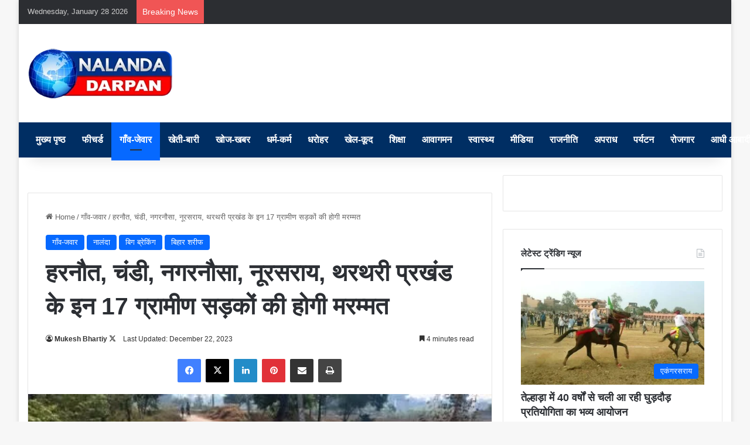

--- FILE ---
content_type: text/html; charset=UTF-8
request_url: https://nalandadarpan.com/these-17-rural-roads-of-harnaut-chandi-nagarnausa-noorsarai-tharthari-blocks-will-be-repaired/
body_size: 54864
content:
<!DOCTYPE html><html lang="en-US" class="" data-skin="light" prefix="og: https://ogp.me/ns#"><head><script data-no-optimize="1">var litespeed_docref=sessionStorage.getItem("litespeed_docref");litespeed_docref&&(Object.defineProperty(document,"referrer",{get:function(){return litespeed_docref}}),sessionStorage.removeItem("litespeed_docref"));</script> <meta charset="UTF-8" /><link rel="profile" href="https://gmpg.org/xfn/11" /><title>हरनौत, चंडी, नगरनौसा, नूरसराय, थरथरी प्रखंड के इन 17 ग्रामीण सड़कों की होगी मरम्मत &bull; Nalanda Darpan &bull; गाँव-जवार की बात।</title><meta name="description" content="नालंदा दर्पण डेस्क। ग्रामीण कार्य विभाग के तहत हरनौत डिविजन में तकरीबन डेढ़ दर्जन जर्जर और पुराने ग्रामीण सड़कों का कायाकल्प करने की प्रक्रिया विभाग ने शुरू"/><meta name="robots" content="follow, index, max-snippet:-1, max-video-preview:-1, max-image-preview:large"/><link rel="canonical" href="https://nalandadarpan.com/these-17-rural-roads-of-harnaut-chandi-nagarnausa-noorsarai-tharthari-blocks-will-be-repaired/" /><meta property="og:locale" content="en_US" /><meta property="og:type" content="article" /><meta property="og:title" content="हरनौत, चंडी, नगरनौसा, नूरसराय, थरथरी प्रखंड के इन 17 ग्रामीण सड़कों की होगी मरम्मत &bull; Nalanda Darpan &bull; गाँव-जवार की बात।" /><meta property="og:description" content="नालंदा दर्पण डेस्क। ग्रामीण कार्य विभाग के तहत हरनौत डिविजन में तकरीबन डेढ़ दर्जन जर्जर और पुराने ग्रामीण सड़कों का कायाकल्प करने की प्रक्रिया विभाग ने शुरू" /><meta property="og:url" content="https://nalandadarpan.com/these-17-rural-roads-of-harnaut-chandi-nagarnausa-noorsarai-tharthari-blocks-will-be-repaired/" /><meta property="og:site_name" content="Nalanda Darpan" /><meta property="article:publisher" content="https://www.facebook.com/Expertmedianewsservice" /><meta property="article:author" content="https://www.facebook.com/nalandadarpan" /><meta property="article:section" content="गाँव-जवार" /><meta property="fb:app_id" content="585810116020496" /><meta property="og:image" content="https://nalandadarpan.com/wp-admin/admin-ajax.php?action=rank_math_overlay_thumb&id=30571&type=nalanda-darpan&hash=05f8ad1e0314cc759bf4323fc6b9bcc9" /><meta property="og:image:secure_url" content="https://nalandadarpan.com/wp-admin/admin-ajax.php?action=rank_math_overlay_thumb&id=30571&type=nalanda-darpan&hash=05f8ad1e0314cc759bf4323fc6b9bcc9" /><meta property="og:image:width" content="448" /><meta property="og:image:height" content="208" /><meta property="og:image:alt" content="हरनौत" /><meta property="og:image:type" content="image/jpeg" /><meta property="article:published_time" content="2023-12-22T08:28:14+05:30" /><meta property="og:video" content="https://www.youtube.com/embed/y48YpcRyvTI" /><meta property="video:duration" content="564" /><meta property="og:video" content="https://www.youtube.com/embed/e4IWV9sYu7k" /><meta property="video:duration" content="475" /><meta property="og:video" content="https://www.youtube.com/embed/ZwIy65Cxag0" /><meta property="video:duration" content="373" /><meta property="ya:ovs:upload_date" content="2023-12-20T20:10:09-08:00" /><meta property="ya:ovs:allow_embed" content="true" /><meta name="twitter:card" content="summary_large_image" /><meta name="twitter:title" content="हरनौत, चंडी, नगरनौसा, नूरसराय, थरथरी प्रखंड के इन 17 ग्रामीण सड़कों की होगी मरम्मत &bull; Nalanda Darpan &bull; गाँव-जवार की बात।" /><meta name="twitter:description" content="नालंदा दर्पण डेस्क। ग्रामीण कार्य विभाग के तहत हरनौत डिविजन में तकरीबन डेढ़ दर्जन जर्जर और पुराने ग्रामीण सड़कों का कायाकल्प करने की प्रक्रिया विभाग ने शुरू" /><meta name="twitter:site" content="@https://x.com/expertmedianews" /><meta name="twitter:creator" content="@nalandadarpan" /><meta name="twitter:image" content="https://nalandadarpan.com/wp-admin/admin-ajax.php?action=rank_math_overlay_thumb&id=30571&type=nalanda-darpan&hash=05f8ad1e0314cc759bf4323fc6b9bcc9" /><meta name="twitter:label1" content="Written by" /><meta name="twitter:data1" content="Mukesh Bhartiy" /><meta name="twitter:label2" content="Time to read" /><meta name="twitter:data2" content="7 minutes" /> <script type="application/ld+json" class="rank-math-schema-pro">{"@context":"https://schema.org","@graph":[{"@type":"Organization","@id":"https://nalandadarpan.com/#organization","name":"Nalanda Darpan","url":"https://nalandadarpan.com","sameAs":["https://www.facebook.com/Expertmedianewsservice","https://twitter.com/https://x.com/expertmedianews"],"logo":{"@type":"ImageObject","@id":"https://nalandadarpan.com/#logo","url":"https://nalandadarpan.com/wp-content/uploads/2024/10/nalanda-darpan-logo.png","contentUrl":"https://nalandadarpan.com/wp-content/uploads/2024/10/nalanda-darpan-logo.png","caption":"Nalanda Darpan","inLanguage":"en-US","width":"250","height":"88"}},{"@type":"WebSite","@id":"https://nalandadarpan.com/#website","url":"https://nalandadarpan.com","name":"Nalanda Darpan","publisher":{"@id":"https://nalandadarpan.com/#organization"},"inLanguage":"en-US"},{"@type":"ImageObject","@id":"https://nalandadarpan.com/wp-content/uploads/2022/11/Claim-of-government-development-hollow-Ramghat-Rampur-road-turned-into-potholes-synonymous-with-accident-1.jpeg","url":"https://nalandadarpan.com/wp-content/uploads/2022/11/Claim-of-government-development-hollow-Ramghat-Rampur-road-turned-into-potholes-synonymous-with-accident-1.jpeg","width":"448","height":"208","inLanguage":"en-US"},{"@type":"BreadcrumbList","@id":"https://nalandadarpan.com/these-17-rural-roads-of-harnaut-chandi-nagarnausa-noorsarai-tharthari-blocks-will-be-repaired/#breadcrumb","itemListElement":[{"@type":"ListItem","position":"1","item":{"@id":"https://nalandadarpan.com","name":"Home"}},{"@type":"ListItem","position":"2","item":{"@id":"https://nalandadarpan.com/village-neighbourhood/","name":"\u0917\u093e\u0901\u0935-\u091c\u0935\u093e\u0930"}},{"@type":"ListItem","position":"3","item":{"@id":"https://nalandadarpan.com/these-17-rural-roads-of-harnaut-chandi-nagarnausa-noorsarai-tharthari-blocks-will-be-repaired/","name":"\u0939\u0930\u0928\u094c\u0924, \u091a\u0902\u0921\u0940, \u0928\u0917\u0930\u0928\u094c\u0938\u093e, \u0928\u0942\u0930\u0938\u0930\u093e\u092f, \u0925\u0930\u0925\u0930\u0940 \u092a\u094d\u0930\u0916\u0902\u0921 \u0915\u0947 \u0907\u0928 17 \u0917\u094d\u0930\u093e\u092e\u0940\u0923 \u0938\u0921\u093c\u0915\u094b\u0902 \u0915\u0940 \u0939\u094b\u0917\u0940 \u092e\u0930\u092e\u094d\u092e\u0924"}}]},{"@type":"WebPage","@id":"https://nalandadarpan.com/these-17-rural-roads-of-harnaut-chandi-nagarnausa-noorsarai-tharthari-blocks-will-be-repaired/#webpage","url":"https://nalandadarpan.com/these-17-rural-roads-of-harnaut-chandi-nagarnausa-noorsarai-tharthari-blocks-will-be-repaired/","name":"\u0939\u0930\u0928\u094c\u0924, \u091a\u0902\u0921\u0940, \u0928\u0917\u0930\u0928\u094c\u0938\u093e, \u0928\u0942\u0930\u0938\u0930\u093e\u092f, \u0925\u0930\u0925\u0930\u0940 \u092a\u094d\u0930\u0916\u0902\u0921 \u0915\u0947 \u0907\u0928 17 \u0917\u094d\u0930\u093e\u092e\u0940\u0923 \u0938\u0921\u093c\u0915\u094b\u0902 \u0915\u0940 \u0939\u094b\u0917\u0940 \u092e\u0930\u092e\u094d\u092e\u0924 &bull; Nalanda Darpan &bull; \u0917\u093e\u0901\u0935-\u091c\u0935\u093e\u0930 \u0915\u0940 \u092c\u093e\u0924\u0964","datePublished":"2023-12-22T08:28:14+05:30","dateModified":"2023-12-22T08:28:14+05:30","isPartOf":{"@id":"https://nalandadarpan.com/#website"},"primaryImageOfPage":{"@id":"https://nalandadarpan.com/wp-content/uploads/2022/11/Claim-of-government-development-hollow-Ramghat-Rampur-road-turned-into-potholes-synonymous-with-accident-1.jpeg"},"inLanguage":"en-US","breadcrumb":{"@id":"https://nalandadarpan.com/these-17-rural-roads-of-harnaut-chandi-nagarnausa-noorsarai-tharthari-blocks-will-be-repaired/#breadcrumb"}},{"@type":"Person","@id":"https://nalandadarpan.com/author/admin/","name":"Mukesh Bhartiy","description":"\u092e\u0941\u0915\u0947\u0936 \u092d\u093e\u0930\u0924\u0940\u092f (Mukesh Bhartiy) \u092a\u093f\u091b\u0932\u0947 \u0915\u0930\u0940\u092c 35 \u0935\u0930\u094d\u0937\u094b\u0902 \u0938\u0947 \u0935\u0930\u093f\u0937\u094d\u0920 \u0938\u092e\u093e\u091a\u093e\u0930 \u0932\u0947\u0916\u0915, \u0938\u0902\u092a\u093e\u0926\u0915 \u0914\u0930 \u0938\u0902\u091a\u093e\u0930 \u0935\u093f\u0936\u0947\u0937\u091c\u094d\u091e \u0915\u0947 \u0930\u0942\u092a \u092e\u0947\u0902 \u0938\u0915\u094d\u0930\u093f\u092f \u0939\u0948\u0902\u0964 \u0909\u0928\u094d\u0939\u0947\u0902 \u0938\u092e\u0938\u093e\u092e\u092f\u093f\u0915 \u0930\u093e\u091c\u0928\u0940\u0924\u093f, \u0938\u093e\u092e\u093e\u091c\u093f\u0915 \u092e\u0941\u0926\u094d\u0926\u094b\u0902, \u0938\u094d\u0925\u093e\u0928\u0940\u092f \u0938\u092e\u093e\u091a\u093e\u0930 \u0914\u0930 \u0915\u094d\u0937\u0947\u0924\u094d\u0930\u0940\u092f \u092a\u0924\u094d\u0930\u0915\u093e\u0930\u093f\u0924\u093e \u092a\u0930 \u0917\u0939\u0930\u0940 \u092a\u0915\u0921\u093c \u0914\u0930 \u0935\u093f\u0936\u094d\u0932\u0947\u0937\u0923\u093e\u0924\u094d\u092e\u0915 \u0905\u0928\u0941\u092d\u0935 \u0939\u0948\u0964 \u0935\u0947 \u0924\u0925\u094d\u092f \u0906\u0927\u093e\u0930\u093f\u0924, \u0928\u093f\u0937\u094d\u092a\u0915\u094d\u0937 \u0914\u0930 \u092d\u0930\u094b\u0938\u0947\u092e\u0902\u0926 \u0930\u093f\u092a\u094b\u0930\u094d\u091f\u093f\u0902\u0917 \u0915\u0947 \u092e\u093e\u0927\u094d\u092f\u092e \u0938\u0947 \u092a\u093e\u0920\u0915\u094b\u0902 \u0924\u0915 \u0924\u093e\u091c\u093c\u093e \u0916\u092c\u0930\u0947\u0902 \u0914\u0930 \u0938\u091f\u0940\u0915 \u091c\u093e\u0928\u0915\u093e\u0930\u0940 \u092a\u0939\u0941\u0901\u091a\u093e\u0928\u0947 \u0915\u0947 \u0932\u093f\u090f \u091c\u093e\u0928\u0947 \u091c\u093e\u0924\u0947 \u0939\u0948\u0902\u0964 \u090f\u0915\u094d\u0938\u092a\u0930\u094d\u091f \u092e\u0940\u0921\u093f\u092f\u093e \u0928\u094d\u092f\u0942\u091c\u093c (Expert Media News) \u0938\u0930\u094d\u0935\u093f\u0938 \u0926\u094d\u0935\u093e\u0930\u093e \u092a\u094d\u0930\u0915\u093e\u0936\u093f\u0924-\u092a\u094d\u0930\u0938\u093e\u0930\u093f\u0924 \u0928\u093e\u0932\u0902\u0926\u093e \u0926\u0930\u094d\u092a\u0923 (Nalanda Darpan) \u0915\u0947 \u092e\u093e\u0927\u094d\u092f\u092e \u0938\u0947 \u0935\u0947 \u0938\u094d\u0925\u093e\u0928\u0940\u092f \u0938\u092e\u093e\u091a\u093e\u0930, \u0930\u093e\u091c\u0928\u0940\u0924\u093f\u0915 \u0935\u093f\u0936\u094d\u0932\u0947\u0937\u0923 \u0914\u0930 \u0938\u093e\u092e\u093e\u091c\u093f\u0915 \u0938\u0930\u094b\u0915\u093e\u0930\u094b\u0902 \u0938\u0947 \u091c\u0941\u0921\u093c\u0947 \u092e\u0941\u0926\u094d\u0926\u094b\u0902 \u0915\u094b \u092a\u094d\u0930\u092e\u0941\u0916\u0924\u093e \u0938\u0947 \u0909\u0920\u093e\u0924\u0947 \u0939\u0948\u0902\u0964 \u0909\u0928\u0915\u093e \u092e\u093e\u0928\u0928\u093e \u0939\u0948 \u0915\u093f \u0938\u094d\u0925\u093e\u0928\u0940\u092f \u092a\u0924\u094d\u0930\u0915\u093e\u0930\u093f\u0924\u093e \u0915\u093e \u0909\u0926\u094d\u0926\u0947\u0936\u094d\u092f \u0915\u0947\u0935\u0932 \u0916\u092c\u0930 \u0926\u0947\u0928\u093e \u0928\u0939\u0940\u0902, \u092c\u0932\u094d\u0915\u093f \u0938\u091a \u0915\u094b \u091c\u093f\u092e\u094d\u092e\u0947\u0926\u093e\u0930\u0940, \u092a\u094d\u0930\u092e\u093e\u0923 \u0914\u0930 \u091c\u0928\u0939\u093f\u0924 \u0915\u0947 \u0938\u093e\u0925 \u0938\u093e\u092e\u0928\u0947 \u0930\u0916\u0928\u093e \u0939\u0948\u0964","url":"https://nalandadarpan.com/author/admin/","image":{"@type":"ImageObject","@id":"https://nalandadarpan.com/wp-content/litespeed/avatar/6328b1ca5b83e92942da8ca644f1f025.jpg?ver=1769406695","url":"https://nalandadarpan.com/wp-content/litespeed/avatar/6328b1ca5b83e92942da8ca644f1f025.jpg?ver=1769406695","caption":"Mukesh Bhartiy","inLanguage":"en-US"},"sameAs":["https://nalandadarpan.com/","https://www.facebook.com/nalandadarpan","https://twitter.com/https://x.com/nalandadarpan"],"worksFor":{"@id":"https://nalandadarpan.com/#organization"}},{"headline":"\u0939\u0930\u0928\u094c\u0924, \u091a\u0902\u0921\u0940, \u0928\u0917\u0930\u0928\u094c\u0938\u093e, \u0928\u0942\u0930\u0938\u0930\u093e\u092f, \u0925\u0930\u0925\u0930\u0940 \u092a\u094d\u0930\u0916\u0902\u0921 \u0915\u0947 \u0907\u0928 17 \u0917\u094d\u0930\u093e\u092e\u0940\u0923 \u0938\u0921\u093c\u0915\u094b\u0902 \u0915\u0940 \u0939\u094b\u0917\u0940 \u092e\u0930\u092e\u094d\u092e\u0924 &bull; Nalanda Darpan &bull; \u0917\u093e\u0901\u0935-\u091c\u0935\u093e\u0930 \u0915\u0940 \u092c\u093e\u0924\u0964","description":"\u0928\u093e\u0932\u0902\u0926\u093e \u0926\u0930\u094d\u092a\u0923 \u0921\u0947\u0938\u094d\u0915\u0964 \u0917\u094d\u0930\u093e\u092e\u0940\u0923 \u0915\u093e\u0930\u094d\u092f \u0935\u093f\u092d\u093e\u0917 \u0915\u0947 \u0924\u0939\u0924 \u0939\u0930\u0928\u094c\u0924 \u0921\u093f\u0935\u093f\u091c\u0928 \u092e\u0947\u0902 \u0924\u0915\u0930\u0940\u092c\u0928 \u0921\u0947\u0922\u093c \u0926\u0930\u094d\u091c\u0928 \u091c\u0930\u094d\u091c\u0930 \u0914\u0930 \u092a\u0941\u0930\u093e\u0928\u0947 \u0917\u094d\u0930\u093e\u092e\u0940\u0923 \u0938\u0921\u093c\u0915\u094b\u0902 \u0915\u093e \u0915\u093e\u092f\u093e\u0915\u0932\u094d\u092a \u0915\u0930\u0928\u0947 \u0915\u0940 \u092a\u094d\u0930\u0915\u094d\u0930\u093f\u092f\u093e \u0935\u093f\u092d\u093e\u0917 \u0928\u0947 \u0936\u0941\u0930\u0942","datePublished":"2023-12-22T08:28:14+05:30","dateModified":"2023-12-22T08:28:14+05:30","image":{"@id":"https://nalandadarpan.com/wp-content/uploads/2022/11/Claim-of-government-development-hollow-Ramghat-Rampur-road-turned-into-potholes-synonymous-with-accident-1.jpeg"},"author":{"@id":"https://nalandadarpan.com/author/admin/","name":"Mukesh Bhartiy"},"@type":"NewsArticle","copyrightYear":"2023","name":"\u0939\u0930\u0928\u094c\u0924, \u091a\u0902\u0921\u0940, \u0928\u0917\u0930\u0928\u094c\u0938\u093e, \u0928\u0942\u0930\u0938\u0930\u093e\u092f, \u0925\u0930\u0925\u0930\u0940 \u092a\u094d\u0930\u0916\u0902\u0921 \u0915\u0947 \u0907\u0928 17 \u0917\u094d\u0930\u093e\u092e\u0940\u0923 \u0938\u0921\u093c\u0915\u094b\u0902 \u0915\u0940 \u0939\u094b\u0917\u0940 \u092e\u0930\u092e\u094d\u092e\u0924 &bull; Nalanda Darpan &bull; \u0917\u093e\u0901\u0935-\u091c\u0935\u093e\u0930 \u0915\u0940 \u092c\u093e\u0924\u0964","articleSection":"\u0917\u093e\u0901\u0935-\u091c\u0935\u093e\u0930, \u0928\u093e\u0932\u0902\u0926\u093e, \u092c\u093f\u0917 \u092c\u094d\u0930\u0947\u0915\u093f\u0902\u0917, \u092c\u093f\u0939\u093e\u0930 \u0936\u0930\u0940\u092b","@id":"https://nalandadarpan.com/these-17-rural-roads-of-harnaut-chandi-nagarnausa-noorsarai-tharthari-blocks-will-be-repaired/#schema-459048","isPartOf":{"@id":"https://nalandadarpan.com/these-17-rural-roads-of-harnaut-chandi-nagarnausa-noorsarai-tharthari-blocks-will-be-repaired/#webpage"},"publisher":{"@id":"https://nalandadarpan.com/#organization"},"inLanguage":"en-US","mainEntityOfPage":{"@id":"https://nalandadarpan.com/these-17-rural-roads-of-harnaut-chandi-nagarnausa-noorsarai-tharthari-blocks-will-be-repaired/#webpage"}},{"@type":"VideoObject","name":"India Alliance Politics : \u0928\u0940\u0924\u0940\u0936 \u0915\u0947 \u0938\u093e\u0925 \u0932\u093e\u0932\u0942 \u0915\u094b \u092d\u0940 \u0932\u0917\u093e \u091d\u091f\u0915\u093e \u0930\u093e\u091c\u0926 \u0928\u0947 \u0926\u093f\u0916\u093e\u092f\u093e \u0925\u093e \u092a\u094d\u0930\u0927\u093e\u0928\u092e\u0902\u0924\u094d\u0930\u0940 \u0915\u093e \u0938\u092a\u0928\u093e","description":"#trending #trendingvideo #trendingnews #india #indianews #cmnitish #cmnitishkumar #lalu #laluprasad #laluprasadyadav #laluyadav #rjd #jdu #jduonline #viral #...","uploadDate":"2023-12-20T20:10:09-08:00","thumbnailUrl":"https://nalandadarpan.com/wp-content/uploads/2022/11/Claim-of-government-development-hollow-Ramghat-Rampur-road-turned-into-potholes-synonymous-with-accident-1.jpeg","embedUrl":"https://www.youtube.com/embed/y48YpcRyvTI","duration":"PT9M24S","width":"1280","height":"720","isFamilyFriendly":"True","@id":"https://nalandadarpan.com/these-17-rural-roads-of-harnaut-chandi-nagarnausa-noorsarai-tharthari-blocks-will-be-repaired/#schema-459049","isPartOf":{"@id":"https://nalandadarpan.com/these-17-rural-roads-of-harnaut-chandi-nagarnausa-noorsarai-tharthari-blocks-will-be-repaired/#webpage"},"publisher":{"@id":"https://nalandadarpan.com/#organization"},"inLanguage":"en-US","mainEntityOfPage":{"@id":"https://nalandadarpan.com/these-17-rural-roads-of-harnaut-chandi-nagarnausa-noorsarai-tharthari-blocks-will-be-repaired/#webpage"}},{"@type":"VideoObject","name":"\u092e\u093e\u092e\u0932\u093e  \u091b\u093e\u0924\u094d\u0930\u093e \u0926\u094d\u0935\u093e\u0930\u093e \u0915\u0925\u093f\u0924 \u0917\u0902\u0926\u093e \u0906\u0930\u094b\u092a \u0932\u0917\u093e\u0928\u0947 \u0915\u093e,  \u0939\u0947\u0921\u092e\u093e\u0938\u094d\u091f\u0930 \u0928\u0947 \u0938\u0939\u092f\u094b\u0917\u0940 \u0914\u0930 \u092f\u0942\u091f\u094d\u092f\u0942\u092c\u0930 \u092a\u0930 \u0932\u0917\u093e\u090f \u0917\u0902\u092d\u0940\u0930 \u0906\u0930\u094b\u092a","description":"#news #newsnalanda #newstoday #viralvideo #trendingvideo #islampur #islampurnews #hilsa #hilsanews #nalandadastak #amitchaurasiya #youtuber #youtubefeed #you...","uploadDate":"2023-12-20T23:33:06-08:00","thumbnailUrl":"https://nalandadarpan.com/wp-content/uploads/2022/11/Claim-of-government-development-hollow-Ramghat-Rampur-road-turned-into-potholes-synonymous-with-accident-1.jpeg","embedUrl":"https://www.youtube.com/embed/e4IWV9sYu7k","duration":"PT7M55S","width":"1280","height":"720","isFamilyFriendly":"True","@id":"https://nalandadarpan.com/these-17-rural-roads-of-harnaut-chandi-nagarnausa-noorsarai-tharthari-blocks-will-be-repaired/#schema-459050","isPartOf":{"@id":"https://nalandadarpan.com/these-17-rural-roads-of-harnaut-chandi-nagarnausa-noorsarai-tharthari-blocks-will-be-repaired/#webpage"},"publisher":{"@id":"https://nalandadarpan.com/#organization"},"inLanguage":"en-US","mainEntityOfPage":{"@id":"https://nalandadarpan.com/these-17-rural-roads-of-harnaut-chandi-nagarnausa-noorsarai-tharthari-blocks-will-be-repaired/#webpage"}},{"@type":"VideoObject","name":"\u0932\u094b\u0915\u0938\u092d\u093e \u091a\u0941\u0928\u093e\u0935 2024 \u0915\u0940 \u091c\u0902\u0917 \u0914\u0930 \u0907\u0902\u0921\u093f\u092f\u093e \u0917\u0920\u092c\u0902\u0927\u0928 \u0915\u093e \u0916\u0947\u0932, \u0928\u0940\u0924\u0940\u0936-\u092e\u092e\u0924\u093e-\u0905\u0916\u093f\u0932\u0947\u0936-\u0915\u0947\u091c\u0930\u0940\u0935\u093e\u0932 \u0939\u0948\u0902 \u092c\u0921\u093c\u0940 \u091a\u0941\u0928\u094c\u0924\u0940","description":"#india #indianews #indiagathbandhan #trendingvideo #trendingvideos #trendingnews #bigbreaking #bigbreakingnews #nitishkumar #cmnitish #akhileshyadav #mamtaba...","uploadDate":"2023-12-19T06:53:40-08:00","thumbnailUrl":"https://nalandadarpan.com/wp-content/uploads/2022/11/Claim-of-government-development-hollow-Ramghat-Rampur-road-turned-into-potholes-synonymous-with-accident-1.jpeg","embedUrl":"https://www.youtube.com/embed/ZwIy65Cxag0","duration":"PT6M13S","width":"1280","height":"720","isFamilyFriendly":"True","@id":"https://nalandadarpan.com/these-17-rural-roads-of-harnaut-chandi-nagarnausa-noorsarai-tharthari-blocks-will-be-repaired/#schema-459051","isPartOf":{"@id":"https://nalandadarpan.com/these-17-rural-roads-of-harnaut-chandi-nagarnausa-noorsarai-tharthari-blocks-will-be-repaired/#webpage"},"publisher":{"@id":"https://nalandadarpan.com/#organization"},"inLanguage":"en-US","mainEntityOfPage":{"@id":"https://nalandadarpan.com/these-17-rural-roads-of-harnaut-chandi-nagarnausa-noorsarai-tharthari-blocks-will-be-repaired/#webpage"}}]}</script> <link rel="alternate" type="application/rss+xml" title="Nalanda Darpan &raquo; Feed" href="https://nalandadarpan.com/feed/" /><link rel="alternate" type="application/rss+xml" title="Nalanda Darpan &raquo; Comments Feed" href="https://nalandadarpan.com/comments/feed/" /><style type="text/css">:root{				
			--tie-preset-gradient-1: linear-gradient(135deg, rgba(6, 147, 227, 1) 0%, rgb(155, 81, 224) 100%);
			--tie-preset-gradient-2: linear-gradient(135deg, rgb(122, 220, 180) 0%, rgb(0, 208, 130) 100%);
			--tie-preset-gradient-3: linear-gradient(135deg, rgba(252, 185, 0, 1) 0%, rgba(255, 105, 0, 1) 100%);
			--tie-preset-gradient-4: linear-gradient(135deg, rgba(255, 105, 0, 1) 0%, rgb(207, 46, 46) 100%);
			--tie-preset-gradient-5: linear-gradient(135deg, rgb(238, 238, 238) 0%, rgb(169, 184, 195) 100%);
			--tie-preset-gradient-6: linear-gradient(135deg, rgb(74, 234, 220) 0%, rgb(151, 120, 209) 20%, rgb(207, 42, 186) 40%, rgb(238, 44, 130) 60%, rgb(251, 105, 98) 80%, rgb(254, 248, 76) 100%);
			--tie-preset-gradient-7: linear-gradient(135deg, rgb(255, 206, 236) 0%, rgb(152, 150, 240) 100%);
			--tie-preset-gradient-8: linear-gradient(135deg, rgb(254, 205, 165) 0%, rgb(254, 45, 45) 50%, rgb(107, 0, 62) 100%);
			--tie-preset-gradient-9: linear-gradient(135deg, rgb(255, 203, 112) 0%, rgb(199, 81, 192) 50%, rgb(65, 88, 208) 100%);
			--tie-preset-gradient-10: linear-gradient(135deg, rgb(255, 245, 203) 0%, rgb(182, 227, 212) 50%, rgb(51, 167, 181) 100%);
			--tie-preset-gradient-11: linear-gradient(135deg, rgb(202, 248, 128) 0%, rgb(113, 206, 126) 100%);
			--tie-preset-gradient-12: linear-gradient(135deg, rgb(2, 3, 129) 0%, rgb(40, 116, 252) 100%);
			--tie-preset-gradient-13: linear-gradient(135deg, #4D34FA, #ad34fa);
			--tie-preset-gradient-14: linear-gradient(135deg, #0057FF, #31B5FF);
			--tie-preset-gradient-15: linear-gradient(135deg, #FF007A, #FF81BD);
			--tie-preset-gradient-16: linear-gradient(135deg, #14111E, #4B4462);
			--tie-preset-gradient-17: linear-gradient(135deg, #F32758, #FFC581);

			
					--main-nav-background: #1f2024;
					--main-nav-secondry-background: rgba(0,0,0,0.2);
					--main-nav-primary-color: #0088ff;
					--main-nav-contrast-primary-color: #FFFFFF;
					--main-nav-text-color: #FFFFFF;
					--main-nav-secondry-text-color: rgba(225,255,255,0.5);
					--main-nav-main-border-color: rgba(255,255,255,0.07);
					--main-nav-secondry-border-color: rgba(255,255,255,0.04);
				
			}</style><link rel="alternate" title="oEmbed (JSON)" type="application/json+oembed" href="https://nalandadarpan.com/wp-json/oembed/1.0/embed?url=https%3A%2F%2Fnalandadarpan.com%2Fthese-17-rural-roads-of-harnaut-chandi-nagarnausa-noorsarai-tharthari-blocks-will-be-repaired%2F" /><link rel="alternate" title="oEmbed (XML)" type="text/xml+oembed" href="https://nalandadarpan.com/wp-json/oembed/1.0/embed?url=https%3A%2F%2Fnalandadarpan.com%2Fthese-17-rural-roads-of-harnaut-chandi-nagarnausa-noorsarai-tharthari-blocks-will-be-repaired%2F&#038;format=xml" /><link rel="alternate" type="application/rss+xml" title="Nalanda Darpan &raquo; Stories Feed" href="https://nalandadarpan.com/web-stories/feed/"><meta name="viewport" content="width=device-width, initial-scale=1.0" /><style id='wp-img-auto-sizes-contain-inline-css' type='text/css'>img:is([sizes=auto i],[sizes^="auto," i]){contain-intrinsic-size:3000px 1500px}
/*# sourceURL=wp-img-auto-sizes-contain-inline-css */</style><link data-optimized="2" rel="stylesheet" href="https://nalandadarpan.com/wp-content/litespeed/css/51b345f6fd1f5f0f08f495c57672cd89.css?ver=2690d" /><style id='global-styles-inline-css' type='text/css'>:root{--wp--preset--aspect-ratio--square: 1;--wp--preset--aspect-ratio--4-3: 4/3;--wp--preset--aspect-ratio--3-4: 3/4;--wp--preset--aspect-ratio--3-2: 3/2;--wp--preset--aspect-ratio--2-3: 2/3;--wp--preset--aspect-ratio--16-9: 16/9;--wp--preset--aspect-ratio--9-16: 9/16;--wp--preset--color--black: #000000;--wp--preset--color--cyan-bluish-gray: #abb8c3;--wp--preset--color--white: #ffffff;--wp--preset--color--pale-pink: #f78da7;--wp--preset--color--vivid-red: #cf2e2e;--wp--preset--color--luminous-vivid-orange: #ff6900;--wp--preset--color--luminous-vivid-amber: #fcb900;--wp--preset--color--light-green-cyan: #7bdcb5;--wp--preset--color--vivid-green-cyan: #00d084;--wp--preset--color--pale-cyan-blue: #8ed1fc;--wp--preset--color--vivid-cyan-blue: #0693e3;--wp--preset--color--vivid-purple: #9b51e0;--wp--preset--color--global-color: #0088ff;--wp--preset--gradient--vivid-cyan-blue-to-vivid-purple: linear-gradient(135deg,rgb(6,147,227) 0%,rgb(155,81,224) 100%);--wp--preset--gradient--light-green-cyan-to-vivid-green-cyan: linear-gradient(135deg,rgb(122,220,180) 0%,rgb(0,208,130) 100%);--wp--preset--gradient--luminous-vivid-amber-to-luminous-vivid-orange: linear-gradient(135deg,rgb(252,185,0) 0%,rgb(255,105,0) 100%);--wp--preset--gradient--luminous-vivid-orange-to-vivid-red: linear-gradient(135deg,rgb(255,105,0) 0%,rgb(207,46,46) 100%);--wp--preset--gradient--very-light-gray-to-cyan-bluish-gray: linear-gradient(135deg,rgb(238,238,238) 0%,rgb(169,184,195) 100%);--wp--preset--gradient--cool-to-warm-spectrum: linear-gradient(135deg,rgb(74,234,220) 0%,rgb(151,120,209) 20%,rgb(207,42,186) 40%,rgb(238,44,130) 60%,rgb(251,105,98) 80%,rgb(254,248,76) 100%);--wp--preset--gradient--blush-light-purple: linear-gradient(135deg,rgb(255,206,236) 0%,rgb(152,150,240) 100%);--wp--preset--gradient--blush-bordeaux: linear-gradient(135deg,rgb(254,205,165) 0%,rgb(254,45,45) 50%,rgb(107,0,62) 100%);--wp--preset--gradient--luminous-dusk: linear-gradient(135deg,rgb(255,203,112) 0%,rgb(199,81,192) 50%,rgb(65,88,208) 100%);--wp--preset--gradient--pale-ocean: linear-gradient(135deg,rgb(255,245,203) 0%,rgb(182,227,212) 50%,rgb(51,167,181) 100%);--wp--preset--gradient--electric-grass: linear-gradient(135deg,rgb(202,248,128) 0%,rgb(113,206,126) 100%);--wp--preset--gradient--midnight: linear-gradient(135deg,rgb(2,3,129) 0%,rgb(40,116,252) 100%);--wp--preset--font-size--small: 13px;--wp--preset--font-size--medium: 20px;--wp--preset--font-size--large: 36px;--wp--preset--font-size--x-large: 42px;--wp--preset--spacing--20: 0.44rem;--wp--preset--spacing--30: 0.67rem;--wp--preset--spacing--40: 1rem;--wp--preset--spacing--50: 1.5rem;--wp--preset--spacing--60: 2.25rem;--wp--preset--spacing--70: 3.38rem;--wp--preset--spacing--80: 5.06rem;--wp--preset--shadow--natural: 6px 6px 9px rgba(0, 0, 0, 0.2);--wp--preset--shadow--deep: 12px 12px 50px rgba(0, 0, 0, 0.4);--wp--preset--shadow--sharp: 6px 6px 0px rgba(0, 0, 0, 0.2);--wp--preset--shadow--outlined: 6px 6px 0px -3px rgb(255, 255, 255), 6px 6px rgb(0, 0, 0);--wp--preset--shadow--crisp: 6px 6px 0px rgb(0, 0, 0);}:where(.is-layout-flex){gap: 0.5em;}:where(.is-layout-grid){gap: 0.5em;}body .is-layout-flex{display: flex;}.is-layout-flex{flex-wrap: wrap;align-items: center;}.is-layout-flex > :is(*, div){margin: 0;}body .is-layout-grid{display: grid;}.is-layout-grid > :is(*, div){margin: 0;}:where(.wp-block-columns.is-layout-flex){gap: 2em;}:where(.wp-block-columns.is-layout-grid){gap: 2em;}:where(.wp-block-post-template.is-layout-flex){gap: 1.25em;}:where(.wp-block-post-template.is-layout-grid){gap: 1.25em;}.has-black-color{color: var(--wp--preset--color--black) !important;}.has-cyan-bluish-gray-color{color: var(--wp--preset--color--cyan-bluish-gray) !important;}.has-white-color{color: var(--wp--preset--color--white) !important;}.has-pale-pink-color{color: var(--wp--preset--color--pale-pink) !important;}.has-vivid-red-color{color: var(--wp--preset--color--vivid-red) !important;}.has-luminous-vivid-orange-color{color: var(--wp--preset--color--luminous-vivid-orange) !important;}.has-luminous-vivid-amber-color{color: var(--wp--preset--color--luminous-vivid-amber) !important;}.has-light-green-cyan-color{color: var(--wp--preset--color--light-green-cyan) !important;}.has-vivid-green-cyan-color{color: var(--wp--preset--color--vivid-green-cyan) !important;}.has-pale-cyan-blue-color{color: var(--wp--preset--color--pale-cyan-blue) !important;}.has-vivid-cyan-blue-color{color: var(--wp--preset--color--vivid-cyan-blue) !important;}.has-vivid-purple-color{color: var(--wp--preset--color--vivid-purple) !important;}.has-black-background-color{background-color: var(--wp--preset--color--black) !important;}.has-cyan-bluish-gray-background-color{background-color: var(--wp--preset--color--cyan-bluish-gray) !important;}.has-white-background-color{background-color: var(--wp--preset--color--white) !important;}.has-pale-pink-background-color{background-color: var(--wp--preset--color--pale-pink) !important;}.has-vivid-red-background-color{background-color: var(--wp--preset--color--vivid-red) !important;}.has-luminous-vivid-orange-background-color{background-color: var(--wp--preset--color--luminous-vivid-orange) !important;}.has-luminous-vivid-amber-background-color{background-color: var(--wp--preset--color--luminous-vivid-amber) !important;}.has-light-green-cyan-background-color{background-color: var(--wp--preset--color--light-green-cyan) !important;}.has-vivid-green-cyan-background-color{background-color: var(--wp--preset--color--vivid-green-cyan) !important;}.has-pale-cyan-blue-background-color{background-color: var(--wp--preset--color--pale-cyan-blue) !important;}.has-vivid-cyan-blue-background-color{background-color: var(--wp--preset--color--vivid-cyan-blue) !important;}.has-vivid-purple-background-color{background-color: var(--wp--preset--color--vivid-purple) !important;}.has-black-border-color{border-color: var(--wp--preset--color--black) !important;}.has-cyan-bluish-gray-border-color{border-color: var(--wp--preset--color--cyan-bluish-gray) !important;}.has-white-border-color{border-color: var(--wp--preset--color--white) !important;}.has-pale-pink-border-color{border-color: var(--wp--preset--color--pale-pink) !important;}.has-vivid-red-border-color{border-color: var(--wp--preset--color--vivid-red) !important;}.has-luminous-vivid-orange-border-color{border-color: var(--wp--preset--color--luminous-vivid-orange) !important;}.has-luminous-vivid-amber-border-color{border-color: var(--wp--preset--color--luminous-vivid-amber) !important;}.has-light-green-cyan-border-color{border-color: var(--wp--preset--color--light-green-cyan) !important;}.has-vivid-green-cyan-border-color{border-color: var(--wp--preset--color--vivid-green-cyan) !important;}.has-pale-cyan-blue-border-color{border-color: var(--wp--preset--color--pale-cyan-blue) !important;}.has-vivid-cyan-blue-border-color{border-color: var(--wp--preset--color--vivid-cyan-blue) !important;}.has-vivid-purple-border-color{border-color: var(--wp--preset--color--vivid-purple) !important;}.has-vivid-cyan-blue-to-vivid-purple-gradient-background{background: var(--wp--preset--gradient--vivid-cyan-blue-to-vivid-purple) !important;}.has-light-green-cyan-to-vivid-green-cyan-gradient-background{background: var(--wp--preset--gradient--light-green-cyan-to-vivid-green-cyan) !important;}.has-luminous-vivid-amber-to-luminous-vivid-orange-gradient-background{background: var(--wp--preset--gradient--luminous-vivid-amber-to-luminous-vivid-orange) !important;}.has-luminous-vivid-orange-to-vivid-red-gradient-background{background: var(--wp--preset--gradient--luminous-vivid-orange-to-vivid-red) !important;}.has-very-light-gray-to-cyan-bluish-gray-gradient-background{background: var(--wp--preset--gradient--very-light-gray-to-cyan-bluish-gray) !important;}.has-cool-to-warm-spectrum-gradient-background{background: var(--wp--preset--gradient--cool-to-warm-spectrum) !important;}.has-blush-light-purple-gradient-background{background: var(--wp--preset--gradient--blush-light-purple) !important;}.has-blush-bordeaux-gradient-background{background: var(--wp--preset--gradient--blush-bordeaux) !important;}.has-luminous-dusk-gradient-background{background: var(--wp--preset--gradient--luminous-dusk) !important;}.has-pale-ocean-gradient-background{background: var(--wp--preset--gradient--pale-ocean) !important;}.has-electric-grass-gradient-background{background: var(--wp--preset--gradient--electric-grass) !important;}.has-midnight-gradient-background{background: var(--wp--preset--gradient--midnight) !important;}.has-small-font-size{font-size: var(--wp--preset--font-size--small) !important;}.has-medium-font-size{font-size: var(--wp--preset--font-size--medium) !important;}.has-large-font-size{font-size: var(--wp--preset--font-size--large) !important;}.has-x-large-font-size{font-size: var(--wp--preset--font-size--x-large) !important;}
/*# sourceURL=global-styles-inline-css */</style><style id='classic-theme-styles-inline-css' type='text/css'>/*! This file is auto-generated */
.wp-block-button__link{color:#fff;background-color:#32373c;border-radius:9999px;box-shadow:none;text-decoration:none;padding:calc(.667em + 2px) calc(1.333em + 2px);font-size:1.125em}.wp-block-file__button{background:#32373c;color:#fff;text-decoration:none}
/*# sourceURL=/wp-includes/css/classic-themes.min.css */</style><style id='tie-css-print-inline-css' type='text/css'>.wf-active body{font-family: 'Hind';}.wf-active .logo-text,.wf-active h1,.wf-active h2,.wf-active h3,.wf-active h4,.wf-active h5,.wf-active h6,.wf-active .the-subtitle{font-family: 'Hind';}.wf-active #main-nav .main-menu > ul > li > a{font-family: 'Hind';}.wf-active blockquote p{font-family: 'Hind';}#main-nav .main-menu > ul > li > a{font-size: 16px;font-weight: 600;text-transform: uppercase;}.breaking .breaking-title{font-size: 14px;}.ticker-wrapper .ticker-content{font-size: 15px;font-weight: 600;}.entry-header h1.entry-title{font-weight: 700;}.entry-header .entry-sub-title{font-size: 20px;}#the-post .entry-content,#the-post .entry-content p{font-size: 18px;font-weight: 500;}#the-post .entry-content blockquote,#the-post .entry-content blockquote p{font-size: 22px;}.entry h1{font-size: 20px;}.entry h2{font-size: 19px;}.entry h3{font-size: 18px;}.entry h4{font-size: 17px;}.entry h5{font-size: 16px;}.entry h6{font-size: 16px;}.post-widget-body .post-title,.timeline-widget ul li h3,.posts-list-half-posts li .post-title{font-size: 16px;}#tie-wrapper .media-page-layout .thumb-title,#tie-wrapper .mag-box.full-width-img-news-box .posts-items>li .post-title,#tie-wrapper .miscellaneous-box .posts-items>li:first-child .post-title,#tie-wrapper .big-thumb-left-box .posts-items li:first-child .post-title{font-size: 20px;}#tie-wrapper .mag-box.wide-post-box .posts-items>li:nth-child(n) .post-title,#tie-wrapper .mag-box.big-post-left-box li:first-child .post-title,#tie-wrapper .mag-box.big-post-top-box li:first-child .post-title,#tie-wrapper .mag-box.half-box li:first-child .post-title,#tie-wrapper .mag-box.big-posts-box .posts-items>li:nth-child(n) .post-title,#tie-wrapper .mag-box.mini-posts-box .posts-items>li:nth-child(n) .post-title,#tie-wrapper .mag-box.latest-poroducts-box .products .product h2{font-size: 18px;}#tie-wrapper .mag-box.big-post-left-box li:not(:first-child) .post-title,#tie-wrapper .mag-box.big-post-top-box li:not(:first-child) .post-title,#tie-wrapper .mag-box.half-box li:not(:first-child) .post-title,#tie-wrapper .mag-box.big-thumb-left-box li:not(:first-child) .post-title,#tie-wrapper .mag-box.scrolling-box .slide .post-title,#tie-wrapper .mag-box.miscellaneous-box li:not(:first-child) .post-title{font-size: 16px;}#top-nav a:not(:hover),#top-nav input,#top-nav #search-submit,#top-nav .fa-spinner,#top-nav .dropdown-social-icons li a span,#top-nav .components > li .social-link:not(:hover) span,#autocomplete-suggestions.search-in-top-nav a{color: #ffffff;}#top-nav input::-moz-placeholder{color: #ffffff;}#top-nav input:-moz-placeholder{color: #ffffff;}#top-nav input:-ms-input-placeholder{color: #ffffff;}#top-nav input::-webkit-input-placeholder{color: #ffffff;}#top-nav .tie-google-search .gsc-search-box *{color: #ffffff !important;}#top-nav .tie-google-search .gsc-search-button-v2 svg {fill: #ffffff !important;}#main-nav,#main-nav .menu-sub-content,#main-nav .comp-sub-menu,#main-nav ul.cats-vertical li a.is-active,#main-nav ul.cats-vertical li a:hover,#autocomplete-suggestions.search-in-main-nav{background-color: #002e63;}#main-nav{border-width: 0;}#theme-header #main-nav:not(.fixed-nav){bottom: 0;}#main-nav .icon-basecloud-bg:after{color: #002e63;}#autocomplete-suggestions.search-in-main-nav{border-color: rgba(255,255,255,0.07);}.main-nav-boxed #main-nav .main-menu-wrapper{border-width: 0;}#footer{background-color: #000000;}#site-info{background-color: #004a59;}@media (max-width: 991px) {#tie-wrapper #theme-header,#tie-wrapper #theme-header #main-nav .main-menu-wrapper,#tie-wrapper #theme-header .logo-container{background: transparent;}#tie-wrapper #theme-header .logo-container,#tie-wrapper #theme-header #main-nav {background: #00083a;background: -webkit-linear-gradient(90deg,#12b1bc,#00083a );background: -moz-linear-gradient(90deg,#12b1bc,#00083a );background: -o-linear-gradient(90deg,#12b1bc,#00083a );background: linear-gradient(90deg,#00083a,#12b1bc );}#mobile-header-components-area_1 .components .comp-sub-menu{background-color: #00083a;}#mobile-header-components-area_2 .components .comp-sub-menu{background-color: #12b1bc;}}#footer .posts-list-counter .posts-list-items li.widget-post-list:before{border-color: #000000;}#footer .timeline-widget a .date:before{border-color: rgba(0,0,0,0.8);}#footer .footer-boxed-widget-area,#footer textarea,#footer input:not([type=submit]),#footer select,#footer code,#footer kbd,#footer pre,#footer samp,#footer .show-more-button,#footer .slider-links .tie-slider-nav span,#footer #wp-calendar,#footer #wp-calendar tbody td,#footer #wp-calendar thead th,#footer .widget.buddypress .item-options a{border-color: rgba(255,255,255,0.1);}#footer .social-statistics-widget .white-bg li.social-icons-item a,#footer .widget_tag_cloud .tagcloud a,#footer .latest-tweets-widget .slider-links .tie-slider-nav span,#footer .widget_layered_nav_filters a{border-color: rgba(255,255,255,0.1);}#footer .social-statistics-widget .white-bg li:before{background: rgba(255,255,255,0.1);}.site-footer #wp-calendar tbody td{background: rgba(255,255,255,0.02);}#footer .white-bg .social-icons-item a span.followers span,#footer .circle-three-cols .social-icons-item a .followers-num,#footer .circle-three-cols .social-icons-item a .followers-name{color: rgba(255,255,255,0.8);}#footer .timeline-widget ul:before,#footer .timeline-widget a:not(:hover) .date:before{background-color: #000000;}#footer .widget-title,#footer .widget-title a:not(:hover){color: #ffffff;}#footer,#footer textarea,#footer input:not([type='submit']),#footer select,#footer #wp-calendar tbody,#footer .tie-slider-nav li span:not(:hover),#footer .widget_categories li a:before,#footer .widget_product_categories li a:before,#footer .widget_layered_nav li a:before,#footer .widget_archive li a:before,#footer .widget_nav_menu li a:before,#footer .widget_meta li a:before,#footer .widget_pages li a:before,#footer .widget_recent_entries li a:before,#footer .widget_display_forums li a:before,#footer .widget_display_views li a:before,#footer .widget_rss li a:before,#footer .widget_display_stats dt:before,#footer .subscribe-widget-content h3,#footer .about-author .social-icons a:not(:hover) span{color: #ffffff;}#footer post-widget-body .meta-item,#footer .post-meta,#footer .stream-title,#footer.dark-skin .timeline-widget .date,#footer .wp-caption .wp-caption-text,#footer .rss-date{color: rgba(255,255,255,0.7);}#footer input::-moz-placeholder{color: #ffffff;}#footer input:-moz-placeholder{color: #ffffff;}#footer input:-ms-input-placeholder{color: #ffffff;}#footer input::-webkit-input-placeholder{color: #ffffff;}.site-footer.dark-skin a:not(:hover){color: #ffffff;}#site-info,#site-info ul.social-icons li a:not(:hover) span{color: #ffffff;}.tie-cat-68658,.tie-cat-item-68658 > span{background-color:#e67e22 !important;color:#FFFFFF !important;}.tie-cat-68658:after{border-top-color:#e67e22 !important;}.tie-cat-68658:hover{background-color:#c86004 !important;}.tie-cat-68658:hover:after{border-top-color:#c86004 !important;}.tie-cat-68659,.tie-cat-item-68659 > span{background-color:#2ecc71 !important;color:#FFFFFF !important;}.tie-cat-68659:after{border-top-color:#2ecc71 !important;}.tie-cat-68659:hover{background-color:#10ae53 !important;}.tie-cat-68659:hover:after{border-top-color:#10ae53 !important;}.tie-cat-68660,.tie-cat-item-68660 > span{background-color:#9b59b6 !important;color:#FFFFFF !important;}.tie-cat-68660:after{border-top-color:#9b59b6 !important;}.tie-cat-68660:hover{background-color:#7d3b98 !important;}.tie-cat-68660:hover:after{border-top-color:#7d3b98 !important;}.tie-cat-68661,.tie-cat-item-68661 > span{background-color:#34495e !important;color:#FFFFFF !important;}.tie-cat-68661:after{border-top-color:#34495e !important;}.tie-cat-68661:hover{background-color:#162b40 !important;}.tie-cat-68661:hover:after{border-top-color:#162b40 !important;}.tie-cat-68662,.tie-cat-item-68662 > span{background-color:#795548 !important;color:#FFFFFF !important;}.tie-cat-68662:after{border-top-color:#795548 !important;}.tie-cat-68662:hover{background-color:#5b372a !important;}.tie-cat-68662:hover:after{border-top-color:#5b372a !important;}.tie-cat-68663,.tie-cat-item-68663 > span{background-color:#4CAF50 !important;color:#FFFFFF !important;}.tie-cat-68663:after{border-top-color:#4CAF50 !important;}.tie-cat-68663:hover{background-color:#2e9132 !important;}.tie-cat-68663:hover:after{border-top-color:#2e9132 !important;}@media (min-width: 1200px){.container{width: auto;}}@media (min-width: 992px){.container,.boxed-layout #tie-wrapper,.boxed-layout .fixed-nav,.wide-next-prev-slider-wrapper .slider-main-container{max-width: 100%;}.boxed-layout .container{max-width: 100%;}}.mobile-header-components li.custom-menu-link > a,#mobile-menu-icon .menu-text{color: #ffffff!important;}#mobile-menu-icon .nav-icon,#mobile-menu-icon .nav-icon:before,#mobile-menu-icon .nav-icon:after{background-color: #ffffff!important;}.web-stories-list{position: relative;z-index: 1;}.mag-box .web-stories-list {margin-bottom: 10px;margin-top: 10px;}.web-stories-list__story-poster:after {transition: opacity 0.2s;}.web-stories-list__story:hover .web-stories-list__story-poster:after {opacity: 0.6;}.web-stories-list.is-view-type-carousel .web-stories-list__story,.web-stories-list.is-view-type-grid .web-stories-list__story{min-width: 0 !important;}.is-view-type-circles.is-carousel .web-stories-list__inner-wrapper .web-stories-list__story:not(.visible){height: var(--ws-circle-size);overflow: hidden;}.is-view-type-list .web-stories-list__inner-wrapper{display: flex;flex-wrap: wrap;}.is-view-type-list .web-stories-list__inner-wrapper > * {flex: 0 0 49%;margin: 0 0.5%;}@media (min-width: 676px) {.is-view-type-carousel .web-stories-list__carousel:not(.glider){height: 277px;}}
/*# sourceURL=tie-css-print-inline-css */</style> <script type="litespeed/javascript" data-src="https://nalandadarpan.com/wp-includes/js/jquery/jquery.min.js" id="jquery-core-js"></script> <link rel="https://api.w.org/" href="https://nalandadarpan.com/wp-json/" /><link rel="alternate" title="JSON" type="application/json" href="https://nalandadarpan.com/wp-json/wp/v2/posts/83733" /><link rel="EditURI" type="application/rsd+xml" title="RSD" href="https://nalandadarpan.com/xmlrpc.php?rsd" /><meta name="generator" content="WordPress 6.9" /><link rel='shortlink' href='https://nalandadarpan.com/?p=83733' /><meta http-equiv="X-UA-Compatible" content="IE=edge"><script type="litespeed/javascript" data-src="https://pagead2.googlesyndication.com/pagead/js/adsbygoogle.js?client=ca-pub-4238580828407153"
     crossorigin="anonymous"></script> <script custom-element="amp-auto-ads" type="litespeed/javascript" data-src="https://cdn.ampproject.org/v0/amp-auto-ads-0.1.js"></script> <script id="google_gtagjs" type="litespeed/javascript" data-src="https://nalandadarpan.com/?local_ga_js=1"></script> <script id="google_gtagjs-inline" type="litespeed/javascript">window.dataLayer=window.dataLayer||[];function gtag(){dataLayer.push(arguments)}gtag('js',new Date());gtag('config','G-S1VF3JGPN4',{'anonymize_ip':!0})</script> <link rel="icon" href="https://nalandadarpan.com/wp-content/uploads/2026/01/nalanda-darpan-news-96x96.png" sizes="32x32" /><link rel="icon" href="https://nalandadarpan.com/wp-content/uploads/2026/01/nalanda-darpan-news-300x300.png" sizes="192x192" /><link rel="apple-touch-icon" href="https://nalandadarpan.com/wp-content/uploads/2026/01/nalanda-darpan-news-300x300.png" /><meta name="msapplication-TileImage" content="https://nalandadarpan.com/wp-content/uploads/2026/01/nalanda-darpan-news-300x300.png" /></head><body id="tie-body" class="wp-singular post-template-default single single-post postid-83733 single-format-standard wp-theme-jannah boxed-layout is-percent-width wrapper-has-shadow block-head-1 magazine1 is-desktop is-header-layout-3 has-header-ad sidebar-right has-sidebar post-layout-1 narrow-title-narrow-media hide_banner_below_header hide_breaking_news hide_footer_tiktok hide_footer_instagram hide_read_more_buttons hide_share_post_top hide_post_newsletter hide_read_next hide_post_authorbio hide_back_top_button hide_inline_related_posts"><amp-auto-ads type="adsense"
data-ad-client="ca-pub-4238580828407153">
</amp-auto-ads><div class="background-overlay"><div id="tie-container" class="site tie-container"><div id="tie-wrapper"><header id="theme-header" class="theme-header header-layout-3 main-nav-dark main-nav-default-dark main-nav-below has-stream-item top-nav-active top-nav-dark top-nav-default-dark top-nav-above has-shadow has-normal-width-logo mobile-header-centered"><nav id="top-nav"  class="has-date-breaking-components top-nav header-nav has-breaking-news" aria-label="Secondary Navigation"><div class="container"><div class="topbar-wrapper"><div class="topbar-today-date">
Wednesday, January 28 2026</div><div class="tie-alignleft"><div class="breaking"><span class="breaking-title">
<span class="tie-icon-bolt breaking-icon" aria-hidden="true"></span>
<span class="breaking-title-text">Breaking News</span>
</span><ul id="breaking-news-in-header" class="breaking-news" data-type="reveal" data-speed="2000"><li class="news-item">
<a href="https://nalandadarpan.com/ben-bhatu-bigha-firing-dhaga-factory-dispute-nalanda/">बेन के इस गांव में धागा फैक्ट्री की जमीन के लिए हुई हिंसक संघर्ष, तीन आरोपी गिरफ्तार</a></li><li class="news-item">
<a href="https://nalandadarpan.com/married-woman-burnt-to-death-in-nalandas-tharthari-police-probe-underway-married-9-months-ago/">विवाहिता जली या जलाई गई, जांच में जुटी पुलिस, 9 माह पहले हुई थी शादी</a></li><li class="news-item">
<a href="https://nalandadarpan.com/dak-parsal-sharab-taskari-hilsa/">चिठ्ठी की जगह शराब ढो रहे पार्सल वाहन, 2 वाहन समेत 6.5 लाख की बोतलें बरामद</a></li><li class="news-item">
<a href="https://nalandadarpan.com/islampur-chc-eye-checkup-free-spectacle-distribution/">इस्लामपुर CHC में आंख जांच शिविर, गणतंत्र दिवस पर निःशुल्क चश्मा वितरण</a></li><li class="news-item">
<a href="https://nalandadarpan.com/islampur-police-operation-muskan-lost-mobile-recovered/">इस्लामपुर पुलिस ने ऑपरेशन मुस्कान के तहत 26 खोए मोबाइल ढूंढकर लौटाए</a></li><li class="news-item">
<a href="https://nalandadarpan.com/ben-road-safety-awareness-rally-oakridge-central-school-nalanda/">स्कूली बच्चों ने निकाला सड़क सुरक्षा जागरूकता मार्च- ‘सड़क पर मस्ती, जान नहीं है सस्ती’</a></li><li class="news-item">
<a href="https://nalandadarpan.com/bhatuvigha-nalanda-crime-family-assault-firing/">भातुबिगहा में अपराधियों का तांडव: पिटाई, फायरिंग और आगजनी से दहशत</a></li><li class="news-item">
<a href="https://nalandadarpan.com/a-five-year-old-boy-was-subjected-to-unnatural-sexual-assault-in-sarmera-his-condition-is-serious-and-the-accused-is-on-the-run/">सरमेरा में पांच साल के मासूम संग अप्राकृतिक यौनाचार, हालत गंभीर, आरोपी फरार</a></li><li class="news-item">
<a href="https://nalandadarpan.com/mla-criticizes-the-reality-of-development-schemes-in-nagarnausa-investigation-teams-formed/">नगरनौसा में बीस सूत्री की बैठक में गजब अंदाज में दिखे हरनौत विधायक !</a></li><li class="news-item">
<a href="https://nalandadarpan.com/the-52-historical-ponds-associated-with-nalanda-university-will-soon-see-better-days/">नालंदा विश्वविद्यालय से जुड़े 52 ऐतिहासिक सरोवरों के पुराने दिन लौटेंगे !</a></li></ul></div></div><div class="tie-alignright"><ul class="components"></ul></div></div></div></nav><div class="container header-container"><div class="tie-row logo-row"><div class="logo-wrapper"><div class="tie-col-md-4 logo-container clearfix"><div id="mobile-header-components-area_1" class="mobile-header-components"><ul class="components"><li class="mobile-component_menu custom-menu-link"><a href="#" id="mobile-menu-icon" class=""><span class="tie-mobile-menu-icon nav-icon is-layout-1"></span><span class="screen-reader-text">Menu</span></a></li></ul></div><div id="logo" class="image-logo" >
<a title="Nalanda Darpan" href="https://nalandadarpan.com/">
<picture class="tie-logo-default tie-logo-picture">
<source class="tie-logo-source-default tie-logo-source" srcset="https://nalandadarpan.com/wp-content/uploads/2024/10/nalanda-darpan-news-logo.png" media="(max-width:991px)">
<source class="tie-logo-source-default tie-logo-source" srcset="https://nalandadarpan.com/wp-content/uploads/2024/10/nalanda-darpan-logo.png">
<img data-lazyloaded="1" src="[data-uri]" class="tie-logo-img-default tie-logo-img" data-src="https://nalandadarpan.com/wp-content/uploads/2024/10/nalanda-darpan-logo.png" alt="Nalanda Darpan" width="250" height="88" style="max-height:88px; width: auto;" />
</picture>
</a></div><div id="mobile-header-components-area_2" class="mobile-header-components"><ul class="components"><li class="mobile-component_search custom-menu-link">
<a href="#" class="tie-search-trigger-mobile">
<span class="tie-icon-search tie-search-icon" aria-hidden="true"></span>
<span class="screen-reader-text">Search for</span>
</a></li><li class="mobile-component_login custom-menu-link">
<a href="#" class="lgoin-btn tie-popup-trigger">
<span class="tie-icon-author" aria-hidden="true"></span>
<span class="screen-reader-text">Log In</span>
</a></li></ul></div></div></div><div class="tie-col-md-8 stream-item stream-item-top-wrapper"><div class="stream-item-top"><div class="stream-item-size" style=""><script type="litespeed/javascript" data-src="https://pagead2.googlesyndication.com/pagead/js/adsbygoogle.js?client=ca-pub-4238580828407153"
     crossorigin="anonymous"></script> 
<ins class="adsbygoogle"
style="display:inline-block;width:728px;height:90px"
data-ad-client="ca-pub-4238580828407153"
data-ad-slot="3137584323"></ins> <script type="litespeed/javascript">(adsbygoogle=window.adsbygoogle||[]).push({})</script></div></div></div></div></div><div class="main-nav-wrapper"><nav id="main-nav"  class="main-nav header-nav menu-style-default menu-style-solid-bg"  aria-label="Primary Navigation"><div class="container"><div class="main-menu-wrapper"><div id="menu-components-wrap"><div class="main-menu main-menu-wrap"><div id="main-nav-menu" class="main-menu header-menu"><ul id="menu-header-menu" class="menu"><li id="menu-item-113995" class="menu-item menu-item-type-post_type menu-item-object-page menu-item-home menu-item-113995"><a href="https://nalandadarpan.com/">मुख्य पृष्ठ</a></li><li id="menu-item-106524" class="menu-item menu-item-type-taxonomy menu-item-object-category menu-item-106524"><a href="https://nalandadarpan.com/featured/">फीचर्ड</a></li><li id="menu-item-30295" class="menu-item menu-item-type-taxonomy menu-item-object-category current-post-ancestor current-menu-parent current-post-parent menu-item-30295 tie-current-menu"><a href="https://nalandadarpan.com/village-neighbourhood/">गाँव-जेवार</a></li><li id="menu-item-106519" class="menu-item menu-item-type-taxonomy menu-item-object-category menu-item-106519"><a href="https://nalandadarpan.com/farming/">खेती-बारी</a></li><li id="menu-item-110986" class="menu-item menu-item-type-taxonomy menu-item-object-category menu-item-110986"><a href="https://nalandadarpan.com/search-news/">खोज-खबर</a></li><li id="menu-item-106522" class="menu-item menu-item-type-taxonomy menu-item-object-category menu-item-106522"><a href="https://nalandadarpan.com/dharma/">धर्म-कर्म</a></li><li id="menu-item-110990" class="menu-item menu-item-type-taxonomy menu-item-object-category menu-item-110990"><a href="https://nalandadarpan.com/heritage/">धरोहर</a></li><li id="menu-item-106520" class="menu-item menu-item-type-taxonomy menu-item-object-category menu-item-106520"><a href="https://nalandadarpan.com/sports/">खेल-कूद</a></li><li id="menu-item-110985" class="menu-item menu-item-type-taxonomy menu-item-object-category menu-item-110985"><a href="https://nalandadarpan.com/education/">शिक्षा</a></li><li id="menu-item-110991" class="menu-item menu-item-type-taxonomy menu-item-object-category menu-item-110991"><a href="https://nalandadarpan.com/traffic/">आवागमन</a></li><li id="menu-item-106526" class="menu-item menu-item-type-taxonomy menu-item-object-category menu-item-106526"><a href="https://nalandadarpan.com/health/">स्वास्थ्य</a></li><li id="menu-item-82871" class="menu-item menu-item-type-taxonomy menu-item-object-category menu-item-82871"><a href="https://nalandadarpan.com/media/">मीडिया</a></li><li id="menu-item-73648" class="menu-item menu-item-type-taxonomy menu-item-object-category menu-item-73648"><a href="https://nalandadarpan.com/politics/">राजनीति</a></li><li id="menu-item-30293" class="menu-item menu-item-type-taxonomy menu-item-object-category menu-item-30293"><a href="https://nalandadarpan.com/crime/">अपराध</a></li><li id="menu-item-110987" class="menu-item menu-item-type-taxonomy menu-item-object-category menu-item-110987"><a href="https://nalandadarpan.com/turism/">पर्यटन</a></li><li id="menu-item-110988" class="menu-item menu-item-type-taxonomy menu-item-object-category menu-item-110988"><a href="https://nalandadarpan.com/employment/">रोजगार</a></li><li id="menu-item-106517" class="menu-item menu-item-type-taxonomy menu-item-object-category menu-item-106517"><a href="https://nalandadarpan.com/half-the-population/">आधी आबादी</a></li></ul></div></div><ul class="components"></ul></div></div></div></nav></div></header><div id="content" class="site-content container"><div id="main-content-row" class="tie-row main-content-row"><div class="main-content tie-col-md-8 tie-col-xs-12" role="main"><div class="stream-item stream-item-above-post"><div class="stream-item-size" style=""><script type="litespeed/javascript" data-src="https://pagead2.googlesyndication.com/pagead/js/adsbygoogle.js?client=ca-pub-4238580828407153"
     crossorigin="anonymous"></script> 
<ins class="adsbygoogle"
style="display:block"
data-ad-client="ca-pub-4238580828407153"
data-ad-slot="1775028040"
data-ad-format="auto"
data-full-width-responsive="true"></ins> <script type="litespeed/javascript">(adsbygoogle=window.adsbygoogle||[]).push({})</script></div></div><article id="the-post" class="container-wrapper post-content tie-standard"><header class="entry-header-outer"><nav id="breadcrumb"><a href="https://nalandadarpan.com/"><span class="tie-icon-home" aria-hidden="true"></span> Home</a><em class="delimiter">/</em><a href="https://nalandadarpan.com/village-neighbourhood/">गाँव-जवार</a><em class="delimiter">/</em><span class="current">हरनौत, चंडी, नगरनौसा, नूरसराय, थरथरी प्रखंड के इन 17 ग्रामीण सड़कों की होगी मरम्मत</span></nav><script type="application/ld+json">{"@context":"http:\/\/schema.org","@type":"BreadcrumbList","@id":"#Breadcrumb","itemListElement":[{"@type":"ListItem","position":1,"item":{"name":"Home","@id":"https:\/\/nalandadarpan.com\/"}},{"@type":"ListItem","position":2,"item":{"name":"\u0917\u093e\u0901\u0935-\u091c\u0935\u093e\u0930","@id":"https:\/\/nalandadarpan.com\/village-neighbourhood\/"}}]}</script> <div class="entry-header"><span class="post-cat-wrap"><a class="post-cat tie-cat-5404" href="https://nalandadarpan.com/village-neighbourhood/">गाँव-जवार</a><a class="post-cat tie-cat-18" href="https://nalandadarpan.com/nalanda/">नालंदा</a><a class="post-cat tie-cat-2515" href="https://nalandadarpan.com/big-breaking/">बिग ब्रेकिंग</a><a class="post-cat tie-cat-34" href="https://nalandadarpan.com/bihar-sarif/">बिहार शरीफ</a></span><h1 class="post-title entry-title">
हरनौत, चंडी, नगरनौसा, नूरसराय, थरथरी प्रखंड के इन 17 ग्रामीण सड़कों की होगी मरम्मत</h1><div class="single-post-meta post-meta clearfix"><span class="author-meta single-author no-avatars"><span class="meta-item meta-author-wrapper meta-author-1"><span class="meta-author"><a href="https://nalandadarpan.com/author/admin/" class="author-name tie-icon" title="Mukesh Bhartiy">Mukesh Bhartiy</a></span>
<a href="https://x.com/nalandadarpan" class="author-twitter-link" target="_blank" rel="nofollow noopener" title="Follow on X">
<span class="tie-icon-twitter" aria-hidden="true"></span>
<span class="screen-reader-text">Follow on X</span>
</a>
</span></span><span class="meta-item last-updated">Last Updated: December 22, 2023</span><div class="tie-alignright"><span class="meta-reading-time meta-item"><span class="tie-icon-bookmark" aria-hidden="true"></span> 4 minutes read</span></div></div></div></header><div id="share-buttons-top" class="share-buttons share-buttons-top"><div class="share-links  share-centered icons-only">
<a href="https://www.facebook.com/sharer.php?u=https://nalandadarpan.com/these-17-rural-roads-of-harnaut-chandi-nagarnausa-noorsarai-tharthari-blocks-will-be-repaired/" rel="external noopener nofollow" title="Facebook" target="_blank" class="facebook-share-btn " data-raw="https://www.facebook.com/sharer.php?u={post_link}">
<span class="share-btn-icon tie-icon-facebook"></span> <span class="screen-reader-text">Facebook</span>
</a>
<a href="https://x.com/intent/post?text=%E0%A4%B9%E0%A4%B0%E0%A4%A8%E0%A5%8C%E0%A4%A4%2C%20%E0%A4%9A%E0%A4%82%E0%A4%A1%E0%A5%80%2C%20%E0%A4%A8%E0%A4%97%E0%A4%B0%E0%A4%A8%E0%A5%8C%E0%A4%B8%E0%A4%BE%2C%20%E0%A4%A8%E0%A5%82%E0%A4%B0%E0%A4%B8%E0%A4%B0%E0%A4%BE%E0%A4%AF%2C%20%E0%A4%A5%E0%A4%B0%E0%A4%A5%E0%A4%B0%E0%A5%80%20%E0%A4%AA%E0%A5%8D%E0%A4%B0%E0%A4%96%E0%A4%82%E0%A4%A1%20%E0%A4%95%E0%A5%87%20%E0%A4%87%E0%A4%A8%2017%20%E0%A4%97%E0%A5%8D%E0%A4%B0%E0%A4%BE%E0%A4%AE%E0%A5%80%E0%A4%A3%20%E0%A4%B8%E0%A4%A1%E0%A4%BC%E0%A4%95%E0%A5%8B%E0%A4%82%20%E0%A4%95%E0%A5%80%20%E0%A4%B9%E0%A5%8B%E0%A4%97%E0%A5%80%20%E0%A4%AE%E0%A4%B0%E0%A4%AE%E0%A5%8D%E0%A4%AE%E0%A4%A4&#038;url=https://nalandadarpan.com/these-17-rural-roads-of-harnaut-chandi-nagarnausa-noorsarai-tharthari-blocks-will-be-repaired/" rel="external noopener nofollow" title="X" target="_blank" class="twitter-share-btn " data-raw="https://x.com/intent/post?text={post_title}&amp;url={post_link}">
<span class="share-btn-icon tie-icon-twitter"></span> <span class="screen-reader-text">X</span>
</a>
<a href="https://www.linkedin.com/shareArticle?mini=true&#038;url=https://nalandadarpan.com/these-17-rural-roads-of-harnaut-chandi-nagarnausa-noorsarai-tharthari-blocks-will-be-repaired/&#038;title=%E0%A4%B9%E0%A4%B0%E0%A4%A8%E0%A5%8C%E0%A4%A4%2C%20%E0%A4%9A%E0%A4%82%E0%A4%A1%E0%A5%80%2C%20%E0%A4%A8%E0%A4%97%E0%A4%B0%E0%A4%A8%E0%A5%8C%E0%A4%B8%E0%A4%BE%2C%20%E0%A4%A8%E0%A5%82%E0%A4%B0%E0%A4%B8%E0%A4%B0%E0%A4%BE%E0%A4%AF%2C%20%E0%A4%A5%E0%A4%B0%E0%A4%A5%E0%A4%B0%E0%A5%80%20%E0%A4%AA%E0%A5%8D%E0%A4%B0%E0%A4%96%E0%A4%82%E0%A4%A1%20%E0%A4%95%E0%A5%87%20%E0%A4%87%E0%A4%A8%2017%20%E0%A4%97%E0%A5%8D%E0%A4%B0%E0%A4%BE%E0%A4%AE%E0%A5%80%E0%A4%A3%20%E0%A4%B8%E0%A4%A1%E0%A4%BC%E0%A4%95%E0%A5%8B%E0%A4%82%20%E0%A4%95%E0%A5%80%20%E0%A4%B9%E0%A5%8B%E0%A4%97%E0%A5%80%20%E0%A4%AE%E0%A4%B0%E0%A4%AE%E0%A5%8D%E0%A4%AE%E0%A4%A4" rel="external noopener nofollow" title="LinkedIn" target="_blank" class="linkedin-share-btn " data-raw="https://www.linkedin.com/shareArticle?mini=true&amp;url={post_full_link}&amp;title={post_title}">
<span class="share-btn-icon tie-icon-linkedin"></span> <span class="screen-reader-text">LinkedIn</span>
</a>
<a href="https://pinterest.com/pin/create/button/?url=https://nalandadarpan.com/these-17-rural-roads-of-harnaut-chandi-nagarnausa-noorsarai-tharthari-blocks-will-be-repaired/&#038;description=%E0%A4%B9%E0%A4%B0%E0%A4%A8%E0%A5%8C%E0%A4%A4%2C%20%E0%A4%9A%E0%A4%82%E0%A4%A1%E0%A5%80%2C%20%E0%A4%A8%E0%A4%97%E0%A4%B0%E0%A4%A8%E0%A5%8C%E0%A4%B8%E0%A4%BE%2C%20%E0%A4%A8%E0%A5%82%E0%A4%B0%E0%A4%B8%E0%A4%B0%E0%A4%BE%E0%A4%AF%2C%20%E0%A4%A5%E0%A4%B0%E0%A4%A5%E0%A4%B0%E0%A5%80%20%E0%A4%AA%E0%A5%8D%E0%A4%B0%E0%A4%96%E0%A4%82%E0%A4%A1%20%E0%A4%95%E0%A5%87%20%E0%A4%87%E0%A4%A8%2017%20%E0%A4%97%E0%A5%8D%E0%A4%B0%E0%A4%BE%E0%A4%AE%E0%A5%80%E0%A4%A3%20%E0%A4%B8%E0%A4%A1%E0%A4%BC%E0%A4%95%E0%A5%8B%E0%A4%82%20%E0%A4%95%E0%A5%80%20%E0%A4%B9%E0%A5%8B%E0%A4%97%E0%A5%80%20%E0%A4%AE%E0%A4%B0%E0%A4%AE%E0%A5%8D%E0%A4%AE%E0%A4%A4&#038;media=https://nalandadarpan.com/wp-content/uploads/2022/11/Claim-of-government-development-hollow-Ramghat-Rampur-road-turned-into-potholes-synonymous-with-accident-1.jpeg" rel="external noopener nofollow" title="Pinterest" target="_blank" class="pinterest-share-btn " data-raw="https://pinterest.com/pin/create/button/?url={post_link}&amp;description={post_title}&amp;media={post_img}">
<span class="share-btn-icon tie-icon-pinterest"></span> <span class="screen-reader-text">Pinterest</span>
</a>
<a href="https://api.whatsapp.com/send?text=%E0%A4%B9%E0%A4%B0%E0%A4%A8%E0%A5%8C%E0%A4%A4%2C%20%E0%A4%9A%E0%A4%82%E0%A4%A1%E0%A5%80%2C%20%E0%A4%A8%E0%A4%97%E0%A4%B0%E0%A4%A8%E0%A5%8C%E0%A4%B8%E0%A4%BE%2C%20%E0%A4%A8%E0%A5%82%E0%A4%B0%E0%A4%B8%E0%A4%B0%E0%A4%BE%E0%A4%AF%2C%20%E0%A4%A5%E0%A4%B0%E0%A4%A5%E0%A4%B0%E0%A5%80%20%E0%A4%AA%E0%A5%8D%E0%A4%B0%E0%A4%96%E0%A4%82%E0%A4%A1%20%E0%A4%95%E0%A5%87%20%E0%A4%87%E0%A4%A8%2017%20%E0%A4%97%E0%A5%8D%E0%A4%B0%E0%A4%BE%E0%A4%AE%E0%A5%80%E0%A4%A3%20%E0%A4%B8%E0%A4%A1%E0%A4%BC%E0%A4%95%E0%A5%8B%E0%A4%82%20%E0%A4%95%E0%A5%80%20%E0%A4%B9%E0%A5%8B%E0%A4%97%E0%A5%80%20%E0%A4%AE%E0%A4%B0%E0%A4%AE%E0%A5%8D%E0%A4%AE%E0%A4%A4%20https://nalandadarpan.com/these-17-rural-roads-of-harnaut-chandi-nagarnausa-noorsarai-tharthari-blocks-will-be-repaired/" rel="external noopener nofollow" title="WhatsApp" target="_blank" class="whatsapp-share-btn " data-raw="https://api.whatsapp.com/send?text={post_title}%20{post_link}">
<span class="share-btn-icon tie-icon-whatsapp"></span> <span class="screen-reader-text">WhatsApp</span>
</a>
<a href="https://telegram.me/share/url?url=https://nalandadarpan.com/these-17-rural-roads-of-harnaut-chandi-nagarnausa-noorsarai-tharthari-blocks-will-be-repaired/&text=%E0%A4%B9%E0%A4%B0%E0%A4%A8%E0%A5%8C%E0%A4%A4%2C%20%E0%A4%9A%E0%A4%82%E0%A4%A1%E0%A5%80%2C%20%E0%A4%A8%E0%A4%97%E0%A4%B0%E0%A4%A8%E0%A5%8C%E0%A4%B8%E0%A4%BE%2C%20%E0%A4%A8%E0%A5%82%E0%A4%B0%E0%A4%B8%E0%A4%B0%E0%A4%BE%E0%A4%AF%2C%20%E0%A4%A5%E0%A4%B0%E0%A4%A5%E0%A4%B0%E0%A5%80%20%E0%A4%AA%E0%A5%8D%E0%A4%B0%E0%A4%96%E0%A4%82%E0%A4%A1%20%E0%A4%95%E0%A5%87%20%E0%A4%87%E0%A4%A8%2017%20%E0%A4%97%E0%A5%8D%E0%A4%B0%E0%A4%BE%E0%A4%AE%E0%A5%80%E0%A4%A3%20%E0%A4%B8%E0%A4%A1%E0%A4%BC%E0%A4%95%E0%A5%8B%E0%A4%82%20%E0%A4%95%E0%A5%80%20%E0%A4%B9%E0%A5%8B%E0%A4%97%E0%A5%80%20%E0%A4%AE%E0%A4%B0%E0%A4%AE%E0%A5%8D%E0%A4%AE%E0%A4%A4" rel="external noopener nofollow" title="Telegram" target="_blank" class="telegram-share-btn " data-raw="https://telegram.me/share/url?url={post_link}&text={post_title}">
<span class="share-btn-icon tie-icon-paper-plane"></span> <span class="screen-reader-text">Telegram</span>
</a>
<a href="mailto:?subject=%E0%A4%B9%E0%A4%B0%E0%A4%A8%E0%A5%8C%E0%A4%A4%2C%20%E0%A4%9A%E0%A4%82%E0%A4%A1%E0%A5%80%2C%20%E0%A4%A8%E0%A4%97%E0%A4%B0%E0%A4%A8%E0%A5%8C%E0%A4%B8%E0%A4%BE%2C%20%E0%A4%A8%E0%A5%82%E0%A4%B0%E0%A4%B8%E0%A4%B0%E0%A4%BE%E0%A4%AF%2C%20%E0%A4%A5%E0%A4%B0%E0%A4%A5%E0%A4%B0%E0%A5%80%20%E0%A4%AA%E0%A5%8D%E0%A4%B0%E0%A4%96%E0%A4%82%E0%A4%A1%20%E0%A4%95%E0%A5%87%20%E0%A4%87%E0%A4%A8%2017%20%E0%A4%97%E0%A5%8D%E0%A4%B0%E0%A4%BE%E0%A4%AE%E0%A5%80%E0%A4%A3%20%E0%A4%B8%E0%A4%A1%E0%A4%BC%E0%A4%95%E0%A5%8B%E0%A4%82%20%E0%A4%95%E0%A5%80%20%E0%A4%B9%E0%A5%8B%E0%A4%97%E0%A5%80%20%E0%A4%AE%E0%A4%B0%E0%A4%AE%E0%A5%8D%E0%A4%AE%E0%A4%A4&#038;body=https://nalandadarpan.com/these-17-rural-roads-of-harnaut-chandi-nagarnausa-noorsarai-tharthari-blocks-will-be-repaired/" rel="external noopener nofollow" title="Share via Email" target="_blank" class="email-share-btn " data-raw="mailto:?subject={post_title}&amp;body={post_link}">
<span class="share-btn-icon tie-icon-envelope"></span> <span class="screen-reader-text">Share via Email</span>
</a>
<a href="#" rel="external noopener nofollow" title="Print" target="_blank" class="print-share-btn " data-raw="#">
<span class="share-btn-icon tie-icon-print"></span> <span class="screen-reader-text">Print</span>
</a></div></div><div  class="featured-area"><div class="featured-area-inner"><figure class="single-featured-image"><img data-lazyloaded="1" src="[data-uri]" width="448" height="208" data-src="https://nalandadarpan.com/wp-content/uploads/2022/11/Claim-of-government-development-hollow-Ramghat-Rampur-road-turned-into-potholes-synonymous-with-accident-1.jpeg.webp" class="attachment-jannah-image-post size-jannah-image-post wp-post-image" alt="Claim of government development hollow Ramghat Rampur road turned into potholes synonymous with accident 1" data-main-img="1" decoding="async" fetchpriority="high" data-srcset="https://nalandadarpan.com/wp-content/uploads/2022/11/Claim-of-government-development-hollow-Ramghat-Rampur-road-turned-into-potholes-synonymous-with-accident-1.jpeg.webp 448w, https://nalandadarpan.com/wp-content/uploads/2022/11/Claim-of-government-development-hollow-Ramghat-Rampur-road-turned-into-potholes-synonymous-with-accident-1-300x139.jpeg.webp 300w" data-sizes="(max-width: 448px) 100vw, 448px" title="हरनौत, चंडी, नगरनौसा, नूरसराय, थरथरी प्रखंड के इन 17 ग्रामीण सड़कों की होगी मरम्मत 1"></figure></div></div><div class="entry-content entry clearfix"><p style="text-align: justify;"><strong><span style="color: #ff0000;">नालंदा दर्पण डेस्क।</span> ग्रामीण कार्य विभाग के तहत हरनौत डिविजन में तकरीबन डेढ़ दर्जन जर्जर और पुराने ग्रामीण सड़कों का कायाकल्प करने की प्रक्रिया विभाग ने शुरू कर दी है। इन सड़कों की मरम्मत और कायाकल्प करने पर विभाग 1163.74 लाख रुपए खर्च करेगा।</strong></p><p style="text-align: justify;">हरनौत डिवीजन में कुल 37.47 किलोमीटर लंबी ग्रामीण सड़कों का जीर्णोद्धार किया जाएगा जिसमें चंडी, हरनीत, नगरनौसा, नूरसराय थरथरी प्रखंडों के ग्रामीण सड़कें शामिल हैं।</p><p style="text-align: justify;">बिहार ग्रामीण पथ अनुरक्षण नीति 2018 के तहत हरनीत डिवीजन के चंडी प्रखंड में चंडी से थरथरी टीम कुल 2.9 किलोमीटर की लंबी सड़क का जीर्णोद्धार किया जाएगा। जिस पर विभाग 82.943 लाख रुपए खर्च करेगा। इसके अलावा सड़क मरम्मत के बाद अगले 5 वर्षों तक सड़कों के रखरखाव भी संवेदक को करना होगा। जिसके लिए अलग से 29.74 लख रुपए दी जाएगी।</p><div class="stream-item stream-item-in-post stream-item-inline-post aligncenter"><div class="stream-item-size" style=""><script type="litespeed/javascript" data-src="https://pagead2.googlesyndication.com/pagead/js/adsbygoogle.js?client=ca-pub-4238580828407153"
     crossorigin="anonymous"></script> 
<ins class="adsbygoogle"
style="display:block"
data-ad-client="ca-pub-4238580828407153"
data-ad-slot="3191937524"
data-ad-format="auto"
data-full-width-responsive="true"></ins> <script type="litespeed/javascript">(adsbygoogle=window.adsbygoogle||[]).push({})</script></div></div><p style="text-align: justify;">इसी प्रकार चंडी प्रखंड के चंडी-बिहार पथ से ब्लॉक तक की कुल 0.75 किलोमीटर लंबी सड़क का मरम्मती किया जाएगा। जिस पर 20.95 लाख खर्च किए जाएंगे। जबकि 7.70 लाख रूपए अगले 5 वर्षों तक रखरखाव पर खर्च किया जाएगा।</p><div id="inline-related-post" class="mag-box mini-posts-box content-only"><div class="container-wrapper"><div class="widget-title the-global-title"><div class="the-subtitle">Related Articles</div></div><div class="mag-box-container clearfix"><ul class="posts-items posts-list-container"><li class="widget-single-post-item widget-post-list tie-standard"><div class="post-widget-thumbnail">
<a aria-label="तेल्हाड़ा में 40 वर्षों से चली आ रही घुड़दौड़ प्रतियोगिता का भव्य आयोजन" href="https://nalandadarpan.com/telhada-ghuddaud-pratiyogita-ekangarsarai/" class="post-thumb"><div class="post-thumb-overlay-wrap"><div class="post-thumb-overlay">
<span class="tie-icon tie-media-icon"></span></div></div>
<img data-lazyloaded="1" src="[data-uri]" width="220" height="150" data-src="https://nalandadarpan.com/wp-content/uploads/2026/01/telhada-ghuddaud-pratiyogita-ekangarsarai-4-220x150.jpg" class="attachment-jannah-image-small size-jannah-image-small tie-small-image wp-post-image" alt="तेल्हाड़ा में पारंपरिक घुड़दौड़ प्रतियोगिता का दृश्य" title="तेल्हाड़ा में 40 वर्षों से चली आ रही घुड़दौड़ प्रतियोगिता का भव्य आयोजन 2"></a></div><div class="post-widget-body ">
<a class="post-title the-subtitle" href="https://nalandadarpan.com/telhada-ghuddaud-pratiyogita-ekangarsarai/">तेल्हाड़ा में 40 वर्षों से चली आ रही घुड़दौड़ प्रतियोगिता का भव्य आयोजन</a><div class="post-meta">
<span class="date meta-item tie-icon">January 28, 2026</span></div></div></li><li class="widget-single-post-item widget-post-list tie-standard"><div class="post-widget-thumbnail">
<a aria-label="चेरो ओपी में तैनात सिपाही ने लड़की उठाया, जांच में जुटी हरनौत पुलिस" href="https://nalandadarpan.com/harnout-republic-day-molestation-police-constable-accused/" class="post-thumb"><div class="post-thumb-overlay-wrap"><div class="post-thumb-overlay">
<span class="tie-icon tie-media-icon"></span></div></div>
<img data-lazyloaded="1" src="[data-uri]" width="220" height="150" data-src="https://nalandadarpan.com/wp-content/uploads/2026/01/harnout-republic-day-molestation-police-constable-accused-4-220x150.jpg" class="attachment-jannah-image-small size-jannah-image-small tie-small-image wp-post-image" alt="हरनौत छेड़खानी मामले की जांच करते पुलिस अधिकारी और सीसीटीवी फुटेज की पड़ताल" title="चेरो ओपी में तैनात सिपाही ने लड़की उठाया, जांच में जुटी हरनौत पुलिस 3"></a></div><div class="post-widget-body ">
<a class="post-title the-subtitle" href="https://nalandadarpan.com/harnout-republic-day-molestation-police-constable-accused/">चेरो ओपी में तैनात सिपाही ने लड़की उठाया, जांच में जुटी हरनौत पुलिस</a><div class="post-meta">
<span class="date meta-item tie-icon">January 28, 2026</span></div></div></li><li class="widget-single-post-item widget-post-list tie-standard"><div class="post-widget-thumbnail">
<a aria-label="बेन के इस गांव में धागा फैक्ट्री की जमीन के लिए हुई हिंसक संघर्ष, तीन आरोपी गिरफ्तार" href="https://nalandadarpan.com/ben-bhatu-bigha-firing-dhaga-factory-dispute-nalanda/" class="post-thumb"><div class="post-thumb-overlay-wrap"><div class="post-thumb-overlay">
<span class="tie-icon tie-media-icon"></span></div></div>
<img data-lazyloaded="1" src="[data-uri]" width="220" height="150" data-src="https://nalandadarpan.com/wp-content/uploads/2026/01/ben-bhatu-bigha-firing-dhaga-factory-dispute-nalanda-220x150.jpg" class="attachment-jannah-image-small size-jannah-image-small tie-small-image wp-post-image" alt="बेन में धागा फैक्ट्री और वर्चस्व की जंग में गोलियां चलीं" title="बेन के इस गांव में धागा फैक्ट्री की जमीन के लिए हुई हिंसक संघर्ष, तीन आरोपी गिरफ्तार 4"></a></div><div class="post-widget-body ">
<a class="post-title the-subtitle" href="https://nalandadarpan.com/ben-bhatu-bigha-firing-dhaga-factory-dispute-nalanda/">बेन के इस गांव में धागा फैक्ट्री की जमीन के लिए हुई हिंसक संघर्ष, तीन आरोपी गिरफ्तार</a><div class="post-meta">
<span class="date meta-item tie-icon">January 27, 2026</span></div></div></li><li class="widget-single-post-item widget-post-list tie-standard"><div class="post-widget-thumbnail">
<a aria-label="विवाहिता जली या जलाई गई, जांच में जुटी पुलिस, 9 माह पहले हुई थी शादी" href="https://nalandadarpan.com/married-woman-burnt-to-death-in-nalandas-tharthari-police-probe-underway-married-9-months-ago/" class="post-thumb"><div class="post-thumb-overlay-wrap"><div class="post-thumb-overlay">
<span class="tie-icon tie-media-icon"></span></div></div>
<img data-lazyloaded="1" src="[data-uri]" width="220" height="150" data-src="https://nalandadarpan.com/wp-content/uploads/2026/01/थरथरी-थाना-क्षेत्र-में-महिला-की-जली-लाश-मिलने-से-हड़कंप-1-220x150.jpg" class="attachment-jannah-image-small size-jannah-image-small tie-small-image wp-post-image" alt="मेहतरामा गांव में नवविवाहिता की संदिग्ध मौत का मामला" title="विवाहिता जली या जलाई गई, जांच में जुटी पुलिस, 9 माह पहले हुई थी शादी 5"></a></div><div class="post-widget-body ">
<a class="post-title the-subtitle" href="https://nalandadarpan.com/married-woman-burnt-to-death-in-nalandas-tharthari-police-probe-underway-married-9-months-ago/">विवाहिता जली या जलाई गई, जांच में जुटी पुलिस, 9 माह पहले हुई थी शादी</a><div class="post-meta">
<span class="date meta-item tie-icon">January 27, 2026</span></div></div></li></ul></div></div></div><p style="text-align: justify;">वहीं नगरनौसा प्रखंड में नगरनौसा चेरो पथ से प्रसडीहा मोड़ से होते हुए मोनियमपुर तक कुल 3.20 किलोमीटर की लंबी सड़क का जीर्णोद्धार कर कालीकरण किया जाएगा। जिस पर 95.59 लाख रुपए खर्च किए जाएंगे। संवेदक को अगले 5 वर्षों तक सड़क मरम्मती के बाद रखरखाव भी करना होगा। जिसके लिए 32.3 लाख रुपए का प्रावधान किया गया है।</p><p style="text-align: justify;">वहीं एल 027 से भादरू बिगहा गांव तक कुल 2.45 किलोमीटर की लंबी सड़क का मरम्मत की जाएगी. जिस पर 70.466 लाख रुपए खर्च होंगे। जबकि अगले 5 वर्षों तक रखरखाव के लिए 23.93 लाख का प्रावधान किया गया है।</p><p style="text-align: justify;">इसके अलावा हरनौत प्रखंड में एल 036 से नर्चबार गांव तक कुल 1.015 किलोमीटर की लंबी सड़क का जीर्णोद्धार किया जाएगा। जिस पर 27.80 लख रुपए खर्च होंगे और अगले 5 वर्षों तक सड़क के रखरखाव पर 10.35 लाख रुपये खर्च किए जाएंगे। जबकि एल 043 से सबनाहुआ गांव तक कुल 3.20 किलोमीटर लंबी सड़क की मरम्मती पर 78.255 लाख खर्च किए जाएंगे। इसके बाद रखरखाव पर 15.48 लाख रुपए खर्च किया जाएगा।</p><p style="text-align: justify;">वहीं मिल्कीपर से बराह होते हुए सिरसी चेरो नगरनौसा पथ तक कुल 8 किलोमीटर लंबी सड़क का जीर्णोद्धार किया जाएगा। जिस पर 254.009 लाख रुपए खर्च किए जाएंगे। सड़क मरम्मत के बाद अगले 5 वर्षों तक रखरखाव के लिए 80.69 लाख रुपए का प्रावधान किया गया है।</p><p style="text-align: justify;">वहीं एनएच 30ए से चेरो गांव तक कुल 1.005 किलोमीटर की सड़क का भी जीर्णोद्धार किया जाएगा, जिस पर 34.96 लख रुपए खर्च होगा। जबकि अगले 5 वर्षों तक रखरखाव के लिए 10.27 लाख रुपए खर्च होगा।</p><p style="text-align: justify;">हरनौत डिवीजन के ही नूरसराय प्रखंड में एल 038 से संबलबिगहा गांव तक कुल 2 किलोमीटर की लंबी सड़क का जीर्णोद्धार किया जाएगा।  जिस पर 71.36 लाख रुपए खर्च किए जाएंगे। जबकि सड़क चालू होने के बाद अगले 5 वर्षों तक संवेदक को रखरखाव भी करना होगा। जिसके लिए 16.385 का प्रावधान किया गया है।</p><p style="text-align: justify;">वहीं एल045 से अजनौरा से ईसापुर गांव तक कुल 3 किलोमीटर की लंबी सड़क का कालीकरण किया जाएगा। जिस पर 106.32 लाख खर्च किए जाएंगे। जबकि अगले 5 वर्षों तक रखरखाव के लिए 31.28 लाख खर्च किया जाएगा।</p><p style="text-align: justify;">इसके अलावा इसी प्रखंड में शेरपुर गांव से कठनपूरा वाया रतनपुरा अजयपुर गांव की कुल 1.25 किलोमीटर लंबी सड़क का जीर्णोद्धार किया जाएगा। जिसके बाद रखरखाव पर 12.535 लाख रुपए खर्च किए जाएंगे।</p><p style="text-align: justify;">हरनीत डिवीजन में ही थरथरी प्रखंड में हिलसा नूरसराय रोड टी06 से बेदाना गांव तक कल 1.2 किलोमीटर की लंबी सड़क का बरामद किया जाएगा। जिस पर 31.80 लाख रुपए खर्च किए जाएंगे।</p><p style="text-align: justify;">वहीं एल 056 पमारा गांव सेएल 055 से नारायणपुर गांव तक कुल 1.23 किलोमीटर की लंबी सड़क का कालीकरण किया जाएगा। जिस पर 38.418 लख रुपए खर्च होंगे। इसके बाद अगले 5 वर्षों तक मरम्मती पर 12.977 लख रुपए खर्च करने का प्रावधान किया गया है।</p><p style="text-align: justify;">जबकि एल 124 धर्मपुर गांव से रघुनाथपुर गांव तक कुल 2.377 किलोमीटर की लंबी सड़क का जीर्णोद्धार किया जाएगा। जिस पर 62.422 लाख खर्च किए जाएंगे। संवेदक अगले 5 वर्षों तक इस सड़क का रखरखाव भी करेंगे। इसके लिए 24.36 लाख रुपए खर्च करने का प्रावधान है।</p><p style="text-align: justify;">ग्रामीण कार्य विभाग एल 126 नारारी गांव से बलवापुर तक 0.85 किलोमीटर की लंबी सड़क का कालीकरण करेगा। जिस पर 29.64 लख रुपए खर्च किए जाएंगे। वहीं अगले 5 वर्षों तक सड़क के रखरखाव पर 7.15 लाख खर्च किए जाएंगे।</p><p style="text-align: justify;">इसके अलावा टी06 प्रतापपुर रोड से प्रेसबन्ना गांव तक कुल 1.20 किलोमीटर की लंबी सड़क का जीर्णोद्धार किया जाएगा। जिस पर 60.72 लाख रुपये खर्च किए जाएंगे। संवेदक को अगले 5 वर्षों तक 11.76 लाख रुपए से रखरखाव करना होगा।</p><p style="text-align: justify;"><strong>हरनौत डिवीजन के कार्यपालक अभियंता के अनुसार क्षेत्र के टूटी-फूटी अन्य वैसी सड़कें, जिसका बनाए हुए 5 वर्षों से अधिक हो गया है, उन सड़कों का चयन कर फिर से मरम्मती कर कालीकरण किया जाएगा। इसके लिए फिलहाल हरनौत डिवीजन में 17 ग्रामीण सड़कों का चयन किया गया है। जिस पर कार्य शुरू कर दिया गया है। सब कुछ ठीक-ठाक रहा तो अगले साल दिसंबर माह के अंत तक कार्य पूरा कर लिया जाएगा।</strong></p><p>[embedyt] https://www.youtube.com/watch?v=y48YpcRyvTI[/embedyt]</p><p>[embedyt] https://www.youtube.com/watch?v=e4IWV9sYu7k[/embedyt]</p><p>[embedyt] https://www.youtube.com/watch?v=ZwIy65Cxag0[/embedyt]</p><ul><li><span style="text-decoration: underline;"><strong><a href="https://nalandadarpan.com/abuse-and-assault-on-female-doctor-of-chandi-referral-hospital/">चंडी रेफरल अस्पताल की महिला चिकित्सक के साथ गाली गलौज और मारपीट</a></strong></span></li><li><span style="text-decoration: underline;"><strong><a href="https://nalandadarpan.com/5-people-arrested-in-rmp-doctor-murder-case-know-how-and-why-he-lost-his-life/">RMP चिकित्सक हत्याकांड में 5 लोग गिरफ्तार, जानें कैसे और क्यों गई जान ?</a></strong></span></li><li><span style="text-decoration: underline;"><strong><a href="https://nalandadarpan.com/eight-arrested-for-stealing-electricity-fined-fir-registered/">बिजली चोरी करते 8 लोग धराए, लगा जुर्माना, प्राथमिकी दर्ज</a></strong></span></li><li><span style="text-decoration: underline;"><strong><a href="https://nalandadarpan.com/a-ganja-smuggler-arrested-from-kolkata-bus-stand-in-biharsharif-nagar/">बिहारशरीफ नगर में कोलकाता बस स्टैंड से एक गांजा तस्कर गिरफ्तार</a></strong></span></li><li><span style="text-decoration: underline;"><strong><a href="https://nalandadarpan.com/trains-will-soon-run-on-rajgir-koderma-bhaya-tilaiya-railway-section/">राजगीर-कोडरमा भाया तिलैया रेलखंड पर जल्द दौड़ेंगी ट्रेनें</a></strong></span></li></ul></p></div><div id="post-extra-info"><div class="theiaStickySidebar"><div class="single-post-meta post-meta clearfix"><span class="author-meta single-author no-avatars"><span class="meta-item meta-author-wrapper meta-author-1"><span class="meta-author"><a href="https://nalandadarpan.com/author/admin/" class="author-name tie-icon" title="Mukesh Bhartiy">Mukesh Bhartiy</a></span>
<a href="https://x.com/nalandadarpan" class="author-twitter-link" target="_blank" rel="nofollow noopener" title="Follow on X">
<span class="tie-icon-twitter" aria-hidden="true"></span>
<span class="screen-reader-text">Follow on X</span>
</a>
</span></span><span class="meta-item last-updated">Last Updated: December 22, 2023</span><div class="tie-alignright"><span class="meta-reading-time meta-item"><span class="tie-icon-bookmark" aria-hidden="true"></span> 4 minutes read</span></div></div><div id="share-buttons-top" class="share-buttons share-buttons-top"><div class="share-links  share-centered icons-only">
<a href="https://www.facebook.com/sharer.php?u=https://nalandadarpan.com/these-17-rural-roads-of-harnaut-chandi-nagarnausa-noorsarai-tharthari-blocks-will-be-repaired/" rel="external noopener nofollow" title="Facebook" target="_blank" class="facebook-share-btn " data-raw="https://www.facebook.com/sharer.php?u={post_link}">
<span class="share-btn-icon tie-icon-facebook"></span> <span class="screen-reader-text">Facebook</span>
</a>
<a href="https://x.com/intent/post?text=%E0%A4%B9%E0%A4%B0%E0%A4%A8%E0%A5%8C%E0%A4%A4%2C%20%E0%A4%9A%E0%A4%82%E0%A4%A1%E0%A5%80%2C%20%E0%A4%A8%E0%A4%97%E0%A4%B0%E0%A4%A8%E0%A5%8C%E0%A4%B8%E0%A4%BE%2C%20%E0%A4%A8%E0%A5%82%E0%A4%B0%E0%A4%B8%E0%A4%B0%E0%A4%BE%E0%A4%AF%2C%20%E0%A4%A5%E0%A4%B0%E0%A4%A5%E0%A4%B0%E0%A5%80%20%E0%A4%AA%E0%A5%8D%E0%A4%B0%E0%A4%96%E0%A4%82%E0%A4%A1%20%E0%A4%95%E0%A5%87%20%E0%A4%87%E0%A4%A8%2017%20%E0%A4%97%E0%A5%8D%E0%A4%B0%E0%A4%BE%E0%A4%AE%E0%A5%80%E0%A4%A3%20%E0%A4%B8%E0%A4%A1%E0%A4%BC%E0%A4%95%E0%A5%8B%E0%A4%82%20%E0%A4%95%E0%A5%80%20%E0%A4%B9%E0%A5%8B%E0%A4%97%E0%A5%80%20%E0%A4%AE%E0%A4%B0%E0%A4%AE%E0%A5%8D%E0%A4%AE%E0%A4%A4&#038;url=https://nalandadarpan.com/these-17-rural-roads-of-harnaut-chandi-nagarnausa-noorsarai-tharthari-blocks-will-be-repaired/" rel="external noopener nofollow" title="X" target="_blank" class="twitter-share-btn " data-raw="https://x.com/intent/post?text={post_title}&amp;url={post_link}">
<span class="share-btn-icon tie-icon-twitter"></span> <span class="screen-reader-text">X</span>
</a>
<a href="https://www.linkedin.com/shareArticle?mini=true&#038;url=https://nalandadarpan.com/these-17-rural-roads-of-harnaut-chandi-nagarnausa-noorsarai-tharthari-blocks-will-be-repaired/&#038;title=%E0%A4%B9%E0%A4%B0%E0%A4%A8%E0%A5%8C%E0%A4%A4%2C%20%E0%A4%9A%E0%A4%82%E0%A4%A1%E0%A5%80%2C%20%E0%A4%A8%E0%A4%97%E0%A4%B0%E0%A4%A8%E0%A5%8C%E0%A4%B8%E0%A4%BE%2C%20%E0%A4%A8%E0%A5%82%E0%A4%B0%E0%A4%B8%E0%A4%B0%E0%A4%BE%E0%A4%AF%2C%20%E0%A4%A5%E0%A4%B0%E0%A4%A5%E0%A4%B0%E0%A5%80%20%E0%A4%AA%E0%A5%8D%E0%A4%B0%E0%A4%96%E0%A4%82%E0%A4%A1%20%E0%A4%95%E0%A5%87%20%E0%A4%87%E0%A4%A8%2017%20%E0%A4%97%E0%A5%8D%E0%A4%B0%E0%A4%BE%E0%A4%AE%E0%A5%80%E0%A4%A3%20%E0%A4%B8%E0%A4%A1%E0%A4%BC%E0%A4%95%E0%A5%8B%E0%A4%82%20%E0%A4%95%E0%A5%80%20%E0%A4%B9%E0%A5%8B%E0%A4%97%E0%A5%80%20%E0%A4%AE%E0%A4%B0%E0%A4%AE%E0%A5%8D%E0%A4%AE%E0%A4%A4" rel="external noopener nofollow" title="LinkedIn" target="_blank" class="linkedin-share-btn " data-raw="https://www.linkedin.com/shareArticle?mini=true&amp;url={post_full_link}&amp;title={post_title}">
<span class="share-btn-icon tie-icon-linkedin"></span> <span class="screen-reader-text">LinkedIn</span>
</a>
<a href="https://pinterest.com/pin/create/button/?url=https://nalandadarpan.com/these-17-rural-roads-of-harnaut-chandi-nagarnausa-noorsarai-tharthari-blocks-will-be-repaired/&#038;description=%E0%A4%B9%E0%A4%B0%E0%A4%A8%E0%A5%8C%E0%A4%A4%2C%20%E0%A4%9A%E0%A4%82%E0%A4%A1%E0%A5%80%2C%20%E0%A4%A8%E0%A4%97%E0%A4%B0%E0%A4%A8%E0%A5%8C%E0%A4%B8%E0%A4%BE%2C%20%E0%A4%A8%E0%A5%82%E0%A4%B0%E0%A4%B8%E0%A4%B0%E0%A4%BE%E0%A4%AF%2C%20%E0%A4%A5%E0%A4%B0%E0%A4%A5%E0%A4%B0%E0%A5%80%20%E0%A4%AA%E0%A5%8D%E0%A4%B0%E0%A4%96%E0%A4%82%E0%A4%A1%20%E0%A4%95%E0%A5%87%20%E0%A4%87%E0%A4%A8%2017%20%E0%A4%97%E0%A5%8D%E0%A4%B0%E0%A4%BE%E0%A4%AE%E0%A5%80%E0%A4%A3%20%E0%A4%B8%E0%A4%A1%E0%A4%BC%E0%A4%95%E0%A5%8B%E0%A4%82%20%E0%A4%95%E0%A5%80%20%E0%A4%B9%E0%A5%8B%E0%A4%97%E0%A5%80%20%E0%A4%AE%E0%A4%B0%E0%A4%AE%E0%A5%8D%E0%A4%AE%E0%A4%A4&#038;media=https://nalandadarpan.com/wp-content/uploads/2022/11/Claim-of-government-development-hollow-Ramghat-Rampur-road-turned-into-potholes-synonymous-with-accident-1.jpeg" rel="external noopener nofollow" title="Pinterest" target="_blank" class="pinterest-share-btn " data-raw="https://pinterest.com/pin/create/button/?url={post_link}&amp;description={post_title}&amp;media={post_img}">
<span class="share-btn-icon tie-icon-pinterest"></span> <span class="screen-reader-text">Pinterest</span>
</a>
<a href="https://api.whatsapp.com/send?text=%E0%A4%B9%E0%A4%B0%E0%A4%A8%E0%A5%8C%E0%A4%A4%2C%20%E0%A4%9A%E0%A4%82%E0%A4%A1%E0%A5%80%2C%20%E0%A4%A8%E0%A4%97%E0%A4%B0%E0%A4%A8%E0%A5%8C%E0%A4%B8%E0%A4%BE%2C%20%E0%A4%A8%E0%A5%82%E0%A4%B0%E0%A4%B8%E0%A4%B0%E0%A4%BE%E0%A4%AF%2C%20%E0%A4%A5%E0%A4%B0%E0%A4%A5%E0%A4%B0%E0%A5%80%20%E0%A4%AA%E0%A5%8D%E0%A4%B0%E0%A4%96%E0%A4%82%E0%A4%A1%20%E0%A4%95%E0%A5%87%20%E0%A4%87%E0%A4%A8%2017%20%E0%A4%97%E0%A5%8D%E0%A4%B0%E0%A4%BE%E0%A4%AE%E0%A5%80%E0%A4%A3%20%E0%A4%B8%E0%A4%A1%E0%A4%BC%E0%A4%95%E0%A5%8B%E0%A4%82%20%E0%A4%95%E0%A5%80%20%E0%A4%B9%E0%A5%8B%E0%A4%97%E0%A5%80%20%E0%A4%AE%E0%A4%B0%E0%A4%AE%E0%A5%8D%E0%A4%AE%E0%A4%A4%20https://nalandadarpan.com/these-17-rural-roads-of-harnaut-chandi-nagarnausa-noorsarai-tharthari-blocks-will-be-repaired/" rel="external noopener nofollow" title="WhatsApp" target="_blank" class="whatsapp-share-btn " data-raw="https://api.whatsapp.com/send?text={post_title}%20{post_link}">
<span class="share-btn-icon tie-icon-whatsapp"></span> <span class="screen-reader-text">WhatsApp</span>
</a>
<a href="https://telegram.me/share/url?url=https://nalandadarpan.com/these-17-rural-roads-of-harnaut-chandi-nagarnausa-noorsarai-tharthari-blocks-will-be-repaired/&text=%E0%A4%B9%E0%A4%B0%E0%A4%A8%E0%A5%8C%E0%A4%A4%2C%20%E0%A4%9A%E0%A4%82%E0%A4%A1%E0%A5%80%2C%20%E0%A4%A8%E0%A4%97%E0%A4%B0%E0%A4%A8%E0%A5%8C%E0%A4%B8%E0%A4%BE%2C%20%E0%A4%A8%E0%A5%82%E0%A4%B0%E0%A4%B8%E0%A4%B0%E0%A4%BE%E0%A4%AF%2C%20%E0%A4%A5%E0%A4%B0%E0%A4%A5%E0%A4%B0%E0%A5%80%20%E0%A4%AA%E0%A5%8D%E0%A4%B0%E0%A4%96%E0%A4%82%E0%A4%A1%20%E0%A4%95%E0%A5%87%20%E0%A4%87%E0%A4%A8%2017%20%E0%A4%97%E0%A5%8D%E0%A4%B0%E0%A4%BE%E0%A4%AE%E0%A5%80%E0%A4%A3%20%E0%A4%B8%E0%A4%A1%E0%A4%BC%E0%A4%95%E0%A5%8B%E0%A4%82%20%E0%A4%95%E0%A5%80%20%E0%A4%B9%E0%A5%8B%E0%A4%97%E0%A5%80%20%E0%A4%AE%E0%A4%B0%E0%A4%AE%E0%A5%8D%E0%A4%AE%E0%A4%A4" rel="external noopener nofollow" title="Telegram" target="_blank" class="telegram-share-btn " data-raw="https://telegram.me/share/url?url={post_link}&text={post_title}">
<span class="share-btn-icon tie-icon-paper-plane"></span> <span class="screen-reader-text">Telegram</span>
</a>
<a href="mailto:?subject=%E0%A4%B9%E0%A4%B0%E0%A4%A8%E0%A5%8C%E0%A4%A4%2C%20%E0%A4%9A%E0%A4%82%E0%A4%A1%E0%A5%80%2C%20%E0%A4%A8%E0%A4%97%E0%A4%B0%E0%A4%A8%E0%A5%8C%E0%A4%B8%E0%A4%BE%2C%20%E0%A4%A8%E0%A5%82%E0%A4%B0%E0%A4%B8%E0%A4%B0%E0%A4%BE%E0%A4%AF%2C%20%E0%A4%A5%E0%A4%B0%E0%A4%A5%E0%A4%B0%E0%A5%80%20%E0%A4%AA%E0%A5%8D%E0%A4%B0%E0%A4%96%E0%A4%82%E0%A4%A1%20%E0%A4%95%E0%A5%87%20%E0%A4%87%E0%A4%A8%2017%20%E0%A4%97%E0%A5%8D%E0%A4%B0%E0%A4%BE%E0%A4%AE%E0%A5%80%E0%A4%A3%20%E0%A4%B8%E0%A4%A1%E0%A4%BC%E0%A4%95%E0%A5%8B%E0%A4%82%20%E0%A4%95%E0%A5%80%20%E0%A4%B9%E0%A5%8B%E0%A4%97%E0%A5%80%20%E0%A4%AE%E0%A4%B0%E0%A4%AE%E0%A5%8D%E0%A4%AE%E0%A4%A4&#038;body=https://nalandadarpan.com/these-17-rural-roads-of-harnaut-chandi-nagarnausa-noorsarai-tharthari-blocks-will-be-repaired/" rel="external noopener nofollow" title="Share via Email" target="_blank" class="email-share-btn " data-raw="mailto:?subject={post_title}&amp;body={post_link}">
<span class="share-btn-icon tie-icon-envelope"></span> <span class="screen-reader-text">Share via Email</span>
</a>
<a href="#" rel="external noopener nofollow" title="Print" target="_blank" class="print-share-btn " data-raw="#">
<span class="share-btn-icon tie-icon-print"></span> <span class="screen-reader-text">Print</span>
</a></div></div></div></div><div class="clearfix"></div> <script id="tie-schema-json" type="application/ld+json">{"@context":"http:\/\/schema.org","@type":"NewsArticle","dateCreated":"2023-12-22T08:28:14+05:30","datePublished":"2023-12-22T08:28:14+05:30","dateModified":"2023-12-22T08:28:14+05:30","headline":"\u0939\u0930\u0928\u094c\u0924, \u091a\u0902\u0921\u0940, \u0928\u0917\u0930\u0928\u094c\u0938\u093e, \u0928\u0942\u0930\u0938\u0930\u093e\u092f, \u0925\u0930\u0925\u0930\u0940 \u092a\u094d\u0930\u0916\u0902\u0921 \u0915\u0947 \u0907\u0928 17 \u0917\u094d\u0930\u093e\u092e\u0940\u0923 \u0938\u0921\u093c\u0915\u094b\u0902 \u0915\u0940 \u0939\u094b\u0917\u0940 \u092e\u0930\u092e\u094d\u092e\u0924","name":"\u0939\u0930\u0928\u094c\u0924, \u091a\u0902\u0921\u0940, \u0928\u0917\u0930\u0928\u094c\u0938\u093e, \u0928\u0942\u0930\u0938\u0930\u093e\u092f, \u0925\u0930\u0925\u0930\u0940 \u092a\u094d\u0930\u0916\u0902\u0921 \u0915\u0947 \u0907\u0928 17 \u0917\u094d\u0930\u093e\u092e\u0940\u0923 \u0938\u0921\u093c\u0915\u094b\u0902 \u0915\u0940 \u0939\u094b\u0917\u0940 \u092e\u0930\u092e\u094d\u092e\u0924","keywords":[],"url":"https:\/\/nalandadarpan.com\/these-17-rural-roads-of-harnaut-chandi-nagarnausa-noorsarai-tharthari-blocks-will-be-repaired\/","description":"\u0928\u093e\u0932\u0902\u0926\u093e \u0926\u0930\u094d\u092a\u0923 \u0921\u0947\u0938\u094d\u0915\u0964 \u0917\u094d\u0930\u093e\u092e\u0940\u0923 \u0915\u093e\u0930\u094d\u092f \u0935\u093f\u092d\u093e\u0917 \u0915\u0947 \u0924\u0939\u0924 \u0939\u0930\u0928\u094c\u0924 \u0921\u093f\u0935\u093f\u091c\u0928 \u092e\u0947\u0902 \u0924\u0915\u0930\u0940\u092c\u0928 \u0921\u0947\u0922\u093c \u0926\u0930\u094d\u091c\u0928 \u091c\u0930\u094d\u091c\u0930 \u0914\u0930 \u092a\u0941\u0930\u093e\u0928\u0947 \u0917\u094d\u0930\u093e\u092e\u0940\u0923 \u0938\u0921\u093c\u0915\u094b\u0902 \u0915\u093e \u0915\u093e\u092f\u093e\u0915\u0932\u094d\u092a \u0915\u0930\u0928\u0947 \u0915\u0940 \u092a\u094d\u0930\u0915\u094d\u0930\u093f\u092f\u093e \u0935\u093f\u092d\u093e\u0917 \u0928\u0947 \u0936\u0941\u0930\u0942 \u0915\u0930 \u0926\u0940 \u0939\u0948\u0964 \u0907\u0928 \u0938\u0921\u093c\u0915\u094b\u0902 \u0915\u0940 \u092e\u0930\u092e\u094d\u092e\u0924 \u0914\u0930 \u0915\u093e\u092f\u093e\u0915\u0932\u094d\u092a \u0915","copyrightYear":"2023","articleSection":"\u0917\u093e\u0901\u0935-\u091c\u0935\u093e\u0930,\u0928\u093e\u0932\u0902\u0926\u093e,\u092c\u093f\u0917 \u092c\u094d\u0930\u0947\u0915\u093f\u0902\u0917,\u092c\u093f\u0939\u093e\u0930 \u0936\u0930\u0940\u092b","articleBody":"\u0928\u093e\u0932\u0902\u0926\u093e \u0926\u0930\u094d\u092a\u0923 \u0921\u0947\u0938\u094d\u0915\u0964 \u0917\u094d\u0930\u093e\u092e\u0940\u0923 \u0915\u093e\u0930\u094d\u092f \u0935\u093f\u092d\u093e\u0917 \u0915\u0947 \u0924\u0939\u0924 \u0939\u0930\u0928\u094c\u0924 \u0921\u093f\u0935\u093f\u091c\u0928 \u092e\u0947\u0902 \u0924\u0915\u0930\u0940\u092c\u0928 \u0921\u0947\u0922\u093c \u0926\u0930\u094d\u091c\u0928 \u091c\u0930\u094d\u091c\u0930 \u0914\u0930 \u092a\u0941\u0930\u093e\u0928\u0947 \u0917\u094d\u0930\u093e\u092e\u0940\u0923 \u0938\u0921\u093c\u0915\u094b\u0902 \u0915\u093e \u0915\u093e\u092f\u093e\u0915\u0932\u094d\u092a \u0915\u0930\u0928\u0947 \u0915\u0940 \u092a\u094d\u0930\u0915\u094d\u0930\u093f\u092f\u093e \u0935\u093f\u092d\u093e\u0917 \u0928\u0947 \u0936\u0941\u0930\u0942 \u0915\u0930 \u0926\u0940 \u0939\u0948\u0964 \u0907\u0928 \u0938\u0921\u093c\u0915\u094b\u0902 \u0915\u0940 \u092e\u0930\u092e\u094d\u092e\u0924 \u0914\u0930 \u0915\u093e\u092f\u093e\u0915\u0932\u094d\u092a \u0915\u0930\u0928\u0947 \u092a\u0930 \u0935\u093f\u092d\u093e\u0917 1163.74 \u0932\u093e\u0916 \u0930\u0941\u092a\u090f \u0916\u0930\u094d\u091a \u0915\u0930\u0947\u0917\u093e\u0964\r\n\u0939\u0930\u0928\u094c\u0924 \u0921\u093f\u0935\u0940\u091c\u0928 \u092e\u0947\u0902 \u0915\u0941\u0932 37.47 \u0915\u093f\u0932\u094b\u092e\u0940\u091f\u0930 \u0932\u0902\u092c\u0940 \u0917\u094d\u0930\u093e\u092e\u0940\u0923 \u0938\u0921\u093c\u0915\u094b\u0902 \u0915\u093e \u091c\u0940\u0930\u094d\u0923\u094b\u0926\u094d\u0927\u093e\u0930 \u0915\u093f\u092f\u093e \u091c\u093e\u090f\u0917\u093e \u091c\u093f\u0938\u092e\u0947\u0902 \u091a\u0902\u0921\u0940, \u0939\u0930\u0928\u0940\u0924, \u0928\u0917\u0930\u0928\u094c\u0938\u093e, \u0928\u0942\u0930\u0938\u0930\u093e\u092f \u0925\u0930\u0925\u0930\u0940 \u092a\u094d\u0930\u0916\u0902\u0921\u094b\u0902 \u0915\u0947 \u0917\u094d\u0930\u093e\u092e\u0940\u0923 \u0938\u0921\u093c\u0915\u0947\u0902 \u0936\u093e\u092e\u093f\u0932 \u0939\u0948\u0902\u0964\r\n\u092c\u093f\u0939\u093e\u0930 \u0917\u094d\u0930\u093e\u092e\u0940\u0923 \u092a\u0925 \u0905\u0928\u0941\u0930\u0915\u094d\u0937\u0923 \u0928\u0940\u0924\u093f 2018 \u0915\u0947 \u0924\u0939\u0924 \u0939\u0930\u0928\u0940\u0924 \u0921\u093f\u0935\u0940\u091c\u0928 \u0915\u0947 \u091a\u0902\u0921\u0940 \u092a\u094d\u0930\u0916\u0902\u0921 \u092e\u0947\u0902 \u091a\u0902\u0921\u0940 \u0938\u0947 \u0925\u0930\u0925\u0930\u0940 \u091f\u0940\u092e \u0915\u0941\u0932 2.9 \u0915\u093f\u0932\u094b\u092e\u0940\u091f\u0930 \u0915\u0940 \u0932\u0902\u092c\u0940 \u0938\u0921\u093c\u0915 \u0915\u093e \u091c\u0940\u0930\u094d\u0923\u094b\u0926\u094d\u0927\u093e\u0930 \u0915\u093f\u092f\u093e \u091c\u093e\u090f\u0917\u093e\u0964 \u091c\u093f\u0938 \u092a\u0930 \u0935\u093f\u092d\u093e\u0917 82.943 \u0932\u093e\u0916 \u0930\u0941\u092a\u090f \u0916\u0930\u094d\u091a \u0915\u0930\u0947\u0917\u093e\u0964 \u0907\u0938\u0915\u0947 \u0905\u0932\u093e\u0935\u093e \u0938\u0921\u093c\u0915 \u092e\u0930\u092e\u094d\u092e\u0924 \u0915\u0947 \u092c\u093e\u0926 \u0905\u0917\u0932\u0947 5 \u0935\u0930\u094d\u0937\u094b\u0902 \u0924\u0915 \u0938\u0921\u093c\u0915\u094b\u0902 \u0915\u0947 \u0930\u0916\u0930\u0916\u093e\u0935 \u092d\u0940 \u0938\u0902\u0935\u0947\u0926\u0915 \u0915\u094b \u0915\u0930\u0928\u093e \u0939\u094b\u0917\u093e\u0964 \u091c\u093f\u0938\u0915\u0947 \u0932\u093f\u090f \u0905\u0932\u0917 \u0938\u0947 29.74 \u0932\u0916 \u0930\u0941\u092a\u090f \u0926\u0940 \u091c\u093e\u090f\u0917\u0940\u0964\r\n\u0907\u0938\u0940 \u092a\u094d\u0930\u0915\u093e\u0930 \u091a\u0902\u0921\u0940 \u092a\u094d\u0930\u0916\u0902\u0921 \u0915\u0947 \u091a\u0902\u0921\u0940-\u092c\u093f\u0939\u093e\u0930 \u092a\u0925 \u0938\u0947 \u092c\u094d\u0932\u0949\u0915 \u0924\u0915 \u0915\u0940 \u0915\u0941\u0932 0.75 \u0915\u093f\u0932\u094b\u092e\u0940\u091f\u0930 \u0932\u0902\u092c\u0940 \u0938\u0921\u093c\u0915 \u0915\u093e \u092e\u0930\u092e\u094d\u092e\u0924\u0940 \u0915\u093f\u092f\u093e \u091c\u093e\u090f\u0917\u093e\u0964 \u091c\u093f\u0938 \u092a\u0930 20.95 \u0932\u093e\u0916 \u0916\u0930\u094d\u091a \u0915\u093f\u090f \u091c\u093e\u090f\u0902\u0917\u0947\u0964 \u091c\u092c\u0915\u093f 7.70 \u0932\u093e\u0916 \u0930\u0942\u092a\u090f \u0905\u0917\u0932\u0947 5 \u0935\u0930\u094d\u0937\u094b\u0902 \u0924\u0915 \u0930\u0916\u0930\u0916\u093e\u0935 \u092a\u0930 \u0916\u0930\u094d\u091a \u0915\u093f\u092f\u093e \u091c\u093e\u090f\u0917\u093e\u0964\r\n\u0935\u0939\u0940\u0902 \u0928\u0917\u0930\u0928\u094c\u0938\u093e \u092a\u094d\u0930\u0916\u0902\u0921 \u092e\u0947\u0902 \u0928\u0917\u0930\u0928\u094c\u0938\u093e \u091a\u0947\u0930\u094b \u092a\u0925 \u0938\u0947 \u092a\u094d\u0930\u0938\u0921\u0940\u0939\u093e \u092e\u094b\u0921\u093c \u0938\u0947 \u0939\u094b\u0924\u0947 \u0939\u0941\u090f \u092e\u094b\u0928\u093f\u092f\u092e\u092a\u0941\u0930 \u0924\u0915 \u0915\u0941\u0932 3.20 \u0915\u093f\u0932\u094b\u092e\u0940\u091f\u0930 \u0915\u0940 \u0932\u0902\u092c\u0940 \u0938\u0921\u093c\u0915 \u0915\u093e \u091c\u0940\u0930\u094d\u0923\u094b\u0926\u094d\u0927\u093e\u0930 \u0915\u0930 \u0915\u093e\u0932\u0940\u0915\u0930\u0923 \u0915\u093f\u092f\u093e \u091c\u093e\u090f\u0917\u093e\u0964 \u091c\u093f\u0938 \u092a\u0930 95.59 \u0932\u093e\u0916 \u0930\u0941\u092a\u090f \u0916\u0930\u094d\u091a \u0915\u093f\u090f \u091c\u093e\u090f\u0902\u0917\u0947\u0964 \u0938\u0902\u0935\u0947\u0926\u0915 \u0915\u094b \u0905\u0917\u0932\u0947 5 \u0935\u0930\u094d\u0937\u094b\u0902 \u0924\u0915 \u0938\u0921\u093c\u0915 \u092e\u0930\u092e\u094d\u092e\u0924\u0940 \u0915\u0947 \u092c\u093e\u0926 \u0930\u0916\u0930\u0916\u093e\u0935 \u092d\u0940 \u0915\u0930\u0928\u093e \u0939\u094b\u0917\u093e\u0964 \u091c\u093f\u0938\u0915\u0947 \u0932\u093f\u090f 32.3 \u0932\u093e\u0916 \u0930\u0941\u092a\u090f \u0915\u093e \u092a\u094d\u0930\u093e\u0935\u0927\u093e\u0928 \u0915\u093f\u092f\u093e \u0917\u092f\u093e \u0939\u0948\u0964\r\n\u0935\u0939\u0940\u0902 \u090f\u0932 027 \u0938\u0947 \u092d\u093e\u0926\u0930\u0942 \u092c\u093f\u0917\u0939\u093e \u0917\u093e\u0902\u0935 \u0924\u0915 \u0915\u0941\u0932 2.45 \u0915\u093f\u0932\u094b\u092e\u0940\u091f\u0930 \u0915\u0940 \u0932\u0902\u092c\u0940 \u0938\u0921\u093c\u0915 \u0915\u093e \u092e\u0930\u092e\u094d\u092e\u0924 \u0915\u0940 \u091c\u093e\u090f\u0917\u0940. \u091c\u093f\u0938 \u092a\u0930 70.466 \u0932\u093e\u0916 \u0930\u0941\u092a\u090f \u0916\u0930\u094d\u091a \u0939\u094b\u0902\u0917\u0947\u0964 \u091c\u092c\u0915\u093f \u0905\u0917\u0932\u0947 5 \u0935\u0930\u094d\u0937\u094b\u0902 \u0924\u0915 \u0930\u0916\u0930\u0916\u093e\u0935 \u0915\u0947 \u0932\u093f\u090f 23.93 \u0932\u093e\u0916 \u0915\u093e \u092a\u094d\u0930\u093e\u0935\u0927\u093e\u0928 \u0915\u093f\u092f\u093e \u0917\u092f\u093e \u0939\u0948\u0964\r\n\u0907\u0938\u0915\u0947 \u0905\u0932\u093e\u0935\u093e \u0939\u0930\u0928\u094c\u0924 \u092a\u094d\u0930\u0916\u0902\u0921 \u092e\u0947\u0902 \u090f\u0932 036 \u0938\u0947 \u0928\u0930\u094d\u091a\u092c\u093e\u0930 \u0917\u093e\u0902\u0935 \u0924\u0915 \u0915\u0941\u0932 1.015 \u0915\u093f\u0932\u094b\u092e\u0940\u091f\u0930 \u0915\u0940 \u0932\u0902\u092c\u0940 \u0938\u0921\u093c\u0915 \u0915\u093e \u091c\u0940\u0930\u094d\u0923\u094b\u0926\u094d\u0927\u093e\u0930 \u0915\u093f\u092f\u093e \u091c\u093e\u090f\u0917\u093e\u0964 \u091c\u093f\u0938 \u092a\u0930 27.80 \u0932\u0916 \u0930\u0941\u092a\u090f \u0916\u0930\u094d\u091a \u0939\u094b\u0902\u0917\u0947 \u0914\u0930 \u0905\u0917\u0932\u0947 5 \u0935\u0930\u094d\u0937\u094b\u0902 \u0924\u0915 \u0938\u0921\u093c\u0915 \u0915\u0947 \u0930\u0916\u0930\u0916\u093e\u0935 \u092a\u0930 10.35 \u0932\u093e\u0916 \u0930\u0941\u092a\u092f\u0947 \u0916\u0930\u094d\u091a \u0915\u093f\u090f \u091c\u093e\u090f\u0902\u0917\u0947\u0964 \u091c\u092c\u0915\u093f \u090f\u0932 043 \u0938\u0947 \u0938\u092c\u0928\u093e\u0939\u0941\u0906 \u0917\u093e\u0902\u0935 \u0924\u0915 \u0915\u0941\u0932 3.20 \u0915\u093f\u0932\u094b\u092e\u0940\u091f\u0930 \u0932\u0902\u092c\u0940 \u0938\u0921\u093c\u0915 \u0915\u0940 \u092e\u0930\u092e\u094d\u092e\u0924\u0940 \u092a\u0930 78.255 \u0932\u093e\u0916 \u0916\u0930\u094d\u091a \u0915\u093f\u090f \u091c\u093e\u090f\u0902\u0917\u0947\u0964 \u0907\u0938\u0915\u0947 \u092c\u093e\u0926 \u0930\u0916\u0930\u0916\u093e\u0935 \u092a\u0930 15.48 \u0932\u093e\u0916 \u0930\u0941\u092a\u090f \u0916\u0930\u094d\u091a \u0915\u093f\u092f\u093e \u091c\u093e\u090f\u0917\u093e\u0964\r\n\u0935\u0939\u0940\u0902 \u092e\u093f\u0932\u094d\u0915\u0940\u092a\u0930 \u0938\u0947 \u092c\u0930\u093e\u0939 \u0939\u094b\u0924\u0947 \u0939\u0941\u090f \u0938\u093f\u0930\u0938\u0940 \u091a\u0947\u0930\u094b \u0928\u0917\u0930\u0928\u094c\u0938\u093e \u092a\u0925 \u0924\u0915 \u0915\u0941\u0932 8 \u0915\u093f\u0932\u094b\u092e\u0940\u091f\u0930 \u0932\u0902\u092c\u0940 \u0938\u0921\u093c\u0915 \u0915\u093e \u091c\u0940\u0930\u094d\u0923\u094b\u0926\u094d\u0927\u093e\u0930 \u0915\u093f\u092f\u093e \u091c\u093e\u090f\u0917\u093e\u0964 \u091c\u093f\u0938 \u092a\u0930 254.009 \u0932\u093e\u0916 \u0930\u0941\u092a\u090f \u0916\u0930\u094d\u091a \u0915\u093f\u090f \u091c\u093e\u090f\u0902\u0917\u0947\u0964 \u0938\u0921\u093c\u0915 \u092e\u0930\u092e\u094d\u092e\u0924 \u0915\u0947 \u092c\u093e\u0926 \u0905\u0917\u0932\u0947 5 \u0935\u0930\u094d\u0937\u094b\u0902 \u0924\u0915 \u0930\u0916\u0930\u0916\u093e\u0935 \u0915\u0947 \u0932\u093f\u090f 80.69 \u0932\u093e\u0916 \u0930\u0941\u092a\u090f \u0915\u093e \u092a\u094d\u0930\u093e\u0935\u0927\u093e\u0928 \u0915\u093f\u092f\u093e \u0917\u092f\u093e \u0939\u0948\u0964\r\n\u0935\u0939\u0940\u0902 \u090f\u0928\u090f\u091a 30\u090f \u0938\u0947 \u091a\u0947\u0930\u094b \u0917\u093e\u0902\u0935 \u0924\u0915 \u0915\u0941\u0932 1.005 \u0915\u093f\u0932\u094b\u092e\u0940\u091f\u0930 \u0915\u0940 \u0938\u0921\u093c\u0915 \u0915\u093e \u092d\u0940 \u091c\u0940\u0930\u094d\u0923\u094b\u0926\u094d\u0927\u093e\u0930 \u0915\u093f\u092f\u093e \u091c\u093e\u090f\u0917\u093e, \u091c\u093f\u0938 \u092a\u0930 34.96 \u0932\u0916 \u0930\u0941\u092a\u090f \u0916\u0930\u094d\u091a \u0939\u094b\u0917\u093e\u0964 \u091c\u092c\u0915\u093f \u0905\u0917\u0932\u0947 5 \u0935\u0930\u094d\u0937\u094b\u0902 \u0924\u0915 \u0930\u0916\u0930\u0916\u093e\u0935 \u0915\u0947 \u0932\u093f\u090f 10.27 \u0932\u093e\u0916 \u0930\u0941\u092a\u090f \u0916\u0930\u094d\u091a \u0939\u094b\u0917\u093e\u0964\r\n\u0939\u0930\u0928\u094c\u0924 \u0921\u093f\u0935\u0940\u091c\u0928 \u0915\u0947 \u0939\u0940 \u0928\u0942\u0930\u0938\u0930\u093e\u092f \u092a\u094d\u0930\u0916\u0902\u0921 \u092e\u0947\u0902 \u090f\u0932 038 \u0938\u0947 \u0938\u0902\u092c\u0932\u092c\u093f\u0917\u0939\u093e \u0917\u093e\u0902\u0935 \u0924\u0915 \u0915\u0941\u0932 2 \u0915\u093f\u0932\u094b\u092e\u0940\u091f\u0930 \u0915\u0940 \u0932\u0902\u092c\u0940 \u0938\u0921\u093c\u0915 \u0915\u093e \u091c\u0940\u0930\u094d\u0923\u094b\u0926\u094d\u0927\u093e\u0930 \u0915\u093f\u092f\u093e \u091c\u093e\u090f\u0917\u093e\u0964 \u00a0\u091c\u093f\u0938 \u092a\u0930 71.36 \u0932\u093e\u0916 \u0930\u0941\u092a\u090f \u0916\u0930\u094d\u091a \u0915\u093f\u090f \u091c\u093e\u090f\u0902\u0917\u0947\u0964 \u091c\u092c\u0915\u093f \u0938\u0921\u093c\u0915 \u091a\u093e\u0932\u0942 \u0939\u094b\u0928\u0947 \u0915\u0947 \u092c\u093e\u0926 \u0905\u0917\u0932\u0947 5 \u0935\u0930\u094d\u0937\u094b\u0902 \u0924\u0915 \u0938\u0902\u0935\u0947\u0926\u0915 \u0915\u094b \u0930\u0916\u0930\u0916\u093e\u0935 \u092d\u0940 \u0915\u0930\u0928\u093e \u0939\u094b\u0917\u093e\u0964 \u091c\u093f\u0938\u0915\u0947 \u0932\u093f\u090f 16.385 \u0915\u093e \u092a\u094d\u0930\u093e\u0935\u0927\u093e\u0928 \u0915\u093f\u092f\u093e \u0917\u092f\u093e \u0939\u0948\u0964\r\n\u0935\u0939\u0940\u0902 \u090f\u0932045 \u0938\u0947 \u0905\u091c\u0928\u094c\u0930\u093e \u0938\u0947 \u0908\u0938\u093e\u092a\u0941\u0930 \u0917\u093e\u0902\u0935 \u0924\u0915 \u0915\u0941\u0932 3 \u0915\u093f\u0932\u094b\u092e\u0940\u091f\u0930 \u0915\u0940 \u0932\u0902\u092c\u0940 \u0938\u0921\u093c\u0915 \u0915\u093e \u0915\u093e\u0932\u0940\u0915\u0930\u0923 \u0915\u093f\u092f\u093e \u091c\u093e\u090f\u0917\u093e\u0964 \u091c\u093f\u0938 \u092a\u0930 106.32 \u0932\u093e\u0916 \u0916\u0930\u094d\u091a \u0915\u093f\u090f \u091c\u093e\u090f\u0902\u0917\u0947\u0964 \u091c\u092c\u0915\u093f \u0905\u0917\u0932\u0947 5 \u0935\u0930\u094d\u0937\u094b\u0902 \u0924\u0915 \u0930\u0916\u0930\u0916\u093e\u0935 \u0915\u0947 \u0932\u093f\u090f 31.28 \u0932\u093e\u0916 \u0916\u0930\u094d\u091a \u0915\u093f\u092f\u093e \u091c\u093e\u090f\u0917\u093e\u0964\r\n\u0907\u0938\u0915\u0947 \u0905\u0932\u093e\u0935\u093e \u0907\u0938\u0940 \u092a\u094d\u0930\u0916\u0902\u0921 \u092e\u0947\u0902 \u0936\u0947\u0930\u092a\u0941\u0930 \u0917\u093e\u0902\u0935 \u0938\u0947 \u0915\u0920\u0928\u092a\u0942\u0930\u093e \u0935\u093e\u092f\u093e \u0930\u0924\u0928\u092a\u0941\u0930\u093e \u0905\u091c\u092f\u092a\u0941\u0930 \u0917\u093e\u0902\u0935 \u0915\u0940 \u0915\u0941\u0932 1.25 \u0915\u093f\u0932\u094b\u092e\u0940\u091f\u0930 \u0932\u0902\u092c\u0940 \u0938\u0921\u093c\u0915 \u0915\u093e \u091c\u0940\u0930\u094d\u0923\u094b\u0926\u094d\u0927\u093e\u0930 \u0915\u093f\u092f\u093e \u091c\u093e\u090f\u0917\u093e\u0964 \u091c\u093f\u0938\u0915\u0947 \u092c\u093e\u0926 \u0930\u0916\u0930\u0916\u093e\u0935 \u092a\u0930 12.535 \u0932\u093e\u0916 \u0930\u0941\u092a\u090f \u0916\u0930\u094d\u091a \u0915\u093f\u090f \u091c\u093e\u090f\u0902\u0917\u0947\u0964\r\n\u0939\u0930\u0928\u0940\u0924 \u0921\u093f\u0935\u0940\u091c\u0928 \u092e\u0947\u0902 \u0939\u0940 \u0925\u0930\u0925\u0930\u0940 \u092a\u094d\u0930\u0916\u0902\u0921 \u092e\u0947\u0902 \u0939\u093f\u0932\u0938\u093e \u0928\u0942\u0930\u0938\u0930\u093e\u092f \u0930\u094b\u0921 \u091f\u094006 \u0938\u0947 \u092c\u0947\u0926\u093e\u0928\u093e \u0917\u093e\u0902\u0935 \u0924\u0915 \u0915\u0932 1.2 \u0915\u093f\u0932\u094b\u092e\u0940\u091f\u0930 \u0915\u0940 \u0932\u0902\u092c\u0940 \u0938\u0921\u093c\u0915 \u0915\u093e \u092c\u0930\u093e\u092e\u0926 \u0915\u093f\u092f\u093e \u091c\u093e\u090f\u0917\u093e\u0964 \u091c\u093f\u0938 \u092a\u0930 31.80 \u0932\u093e\u0916 \u0930\u0941\u092a\u090f \u0916\u0930\u094d\u091a \u0915\u093f\u090f \u091c\u093e\u090f\u0902\u0917\u0947\u0964\r\n\u0935\u0939\u0940\u0902 \u090f\u0932 056 \u092a\u092e\u093e\u0930\u093e \u0917\u093e\u0902\u0935 \u0938\u0947\u090f\u0932 055 \u0938\u0947 \u0928\u093e\u0930\u093e\u092f\u0923\u092a\u0941\u0930 \u0917\u093e\u0902\u0935 \u0924\u0915 \u0915\u0941\u0932 1.23 \u0915\u093f\u0932\u094b\u092e\u0940\u091f\u0930 \u0915\u0940 \u0932\u0902\u092c\u0940 \u0938\u0921\u093c\u0915 \u0915\u093e \u0915\u093e\u0932\u0940\u0915\u0930\u0923 \u0915\u093f\u092f\u093e \u091c\u093e\u090f\u0917\u093e\u0964 \u091c\u093f\u0938 \u092a\u0930 38.418 \u0932\u0916 \u0930\u0941\u092a\u090f \u0916\u0930\u094d\u091a \u0939\u094b\u0902\u0917\u0947\u0964 \u0907\u0938\u0915\u0947 \u092c\u093e\u0926 \u0905\u0917\u0932\u0947 5 \u0935\u0930\u094d\u0937\u094b\u0902 \u0924\u0915 \u092e\u0930\u092e\u094d\u092e\u0924\u0940 \u092a\u0930 12.977 \u0932\u0916 \u0930\u0941\u092a\u090f \u0916\u0930\u094d\u091a \u0915\u0930\u0928\u0947 \u0915\u093e \u092a\u094d\u0930\u093e\u0935\u0927\u093e\u0928 \u0915\u093f\u092f\u093e \u0917\u092f\u093e \u0939\u0948\u0964\r\n\u091c\u092c\u0915\u093f \u090f\u0932 124 \u0927\u0930\u094d\u092e\u092a\u0941\u0930 \u0917\u093e\u0902\u0935 \u0938\u0947 \u0930\u0918\u0941\u0928\u093e\u0925\u092a\u0941\u0930 \u0917\u093e\u0902\u0935 \u0924\u0915 \u0915\u0941\u0932 2.377 \u0915\u093f\u0932\u094b\u092e\u0940\u091f\u0930 \u0915\u0940 \u0932\u0902\u092c\u0940 \u0938\u0921\u093c\u0915 \u0915\u093e \u091c\u0940\u0930\u094d\u0923\u094b\u0926\u094d\u0927\u093e\u0930 \u0915\u093f\u092f\u093e \u091c\u093e\u090f\u0917\u093e\u0964 \u091c\u093f\u0938 \u092a\u0930 62.422 \u0932\u093e\u0916 \u0916\u0930\u094d\u091a \u0915\u093f\u090f \u091c\u093e\u090f\u0902\u0917\u0947\u0964 \u0938\u0902\u0935\u0947\u0926\u0915 \u0905\u0917\u0932\u0947 5 \u0935\u0930\u094d\u0937\u094b\u0902 \u0924\u0915 \u0907\u0938 \u0938\u0921\u093c\u0915 \u0915\u093e \u0930\u0916\u0930\u0916\u093e\u0935 \u092d\u0940 \u0915\u0930\u0947\u0902\u0917\u0947\u0964 \u0907\u0938\u0915\u0947 \u0932\u093f\u090f 24.36 \u0932\u093e\u0916 \u0930\u0941\u092a\u090f \u0916\u0930\u094d\u091a \u0915\u0930\u0928\u0947 \u0915\u093e \u092a\u094d\u0930\u093e\u0935\u0927\u093e\u0928 \u0939\u0948\u0964\r\n\u0917\u094d\u0930\u093e\u092e\u0940\u0923 \u0915\u093e\u0930\u094d\u092f \u0935\u093f\u092d\u093e\u0917 \u090f\u0932 126 \u0928\u093e\u0930\u093e\u0930\u0940 \u0917\u093e\u0902\u0935 \u0938\u0947 \u092c\u0932\u0935\u093e\u092a\u0941\u0930 \u0924\u0915 0.85 \u0915\u093f\u0932\u094b\u092e\u0940\u091f\u0930 \u0915\u0940 \u0932\u0902\u092c\u0940 \u0938\u0921\u093c\u0915 \u0915\u093e \u0915\u093e\u0932\u0940\u0915\u0930\u0923 \u0915\u0930\u0947\u0917\u093e\u0964 \u091c\u093f\u0938 \u092a\u0930 29.64 \u0932\u0916 \u0930\u0941\u092a\u090f \u0916\u0930\u094d\u091a \u0915\u093f\u090f \u091c\u093e\u090f\u0902\u0917\u0947\u0964 \u0935\u0939\u0940\u0902 \u0905\u0917\u0932\u0947 5 \u0935\u0930\u094d\u0937\u094b\u0902 \u0924\u0915 \u0938\u0921\u093c\u0915 \u0915\u0947 \u0930\u0916\u0930\u0916\u093e\u0935 \u092a\u0930 7.15 \u0932\u093e\u0916 \u0916\u0930\u094d\u091a \u0915\u093f\u090f \u091c\u093e\u090f\u0902\u0917\u0947\u0964\r\n\u0907\u0938\u0915\u0947 \u0905\u0932\u093e\u0935\u093e \u091f\u094006 \u092a\u094d\u0930\u0924\u093e\u092a\u092a\u0941\u0930 \u0930\u094b\u0921 \u0938\u0947 \u092a\u094d\u0930\u0947\u0938\u092c\u0928\u094d\u0928\u093e \u0917\u093e\u0902\u0935 \u0924\u0915 \u0915\u0941\u0932 1.20 \u0915\u093f\u0932\u094b\u092e\u0940\u091f\u0930 \u0915\u0940 \u0932\u0902\u092c\u0940 \u0938\u0921\u093c\u0915 \u0915\u093e \u091c\u0940\u0930\u094d\u0923\u094b\u0926\u094d\u0927\u093e\u0930 \u0915\u093f\u092f\u093e \u091c\u093e\u090f\u0917\u093e\u0964 \u091c\u093f\u0938 \u092a\u0930 60.72 \u0932\u093e\u0916 \u0930\u0941\u092a\u092f\u0947 \u0916\u0930\u094d\u091a \u0915\u093f\u090f \u091c\u093e\u090f\u0902\u0917\u0947\u0964 \u0938\u0902\u0935\u0947\u0926\u0915 \u0915\u094b \u0905\u0917\u0932\u0947 5 \u0935\u0930\u094d\u0937\u094b\u0902 \u0924\u0915 11.76 \u0932\u093e\u0916 \u0930\u0941\u092a\u090f \u0938\u0947 \u0930\u0916\u0930\u0916\u093e\u0935 \u0915\u0930\u0928\u093e \u0939\u094b\u0917\u093e\u0964\r\n\u0939\u0930\u0928\u094c\u0924 \u0921\u093f\u0935\u0940\u091c\u0928 \u0915\u0947 \u0915\u093e\u0930\u094d\u092f\u092a\u093e\u0932\u0915 \u0905\u092d\u093f\u092f\u0902\u0924\u093e \u0915\u0947 \u0905\u0928\u0941\u0938\u093e\u0930 \u0915\u094d\u0937\u0947\u0924\u094d\u0930 \u0915\u0947 \u091f\u0942\u091f\u0940-\u092b\u0942\u091f\u0940 \u0905\u0928\u094d\u092f \u0935\u0948\u0938\u0940 \u0938\u0921\u093c\u0915\u0947\u0902, \u091c\u093f\u0938\u0915\u093e \u092c\u0928\u093e\u090f \u0939\u0941\u090f 5 \u0935\u0930\u094d\u0937\u094b\u0902 \u0938\u0947 \u0905\u0927\u093f\u0915 \u0939\u094b \u0917\u092f\u093e \u0939\u0948, \u0909\u0928 \u0938\u0921\u093c\u0915\u094b\u0902 \u0915\u093e \u091a\u092f\u0928 \u0915\u0930 \u092b\u093f\u0930 \u0938\u0947 \u092e\u0930\u092e\u094d\u092e\u0924\u0940 \u0915\u0930 \u0915\u093e\u0932\u0940\u0915\u0930\u0923 \u0915\u093f\u092f\u093e \u091c\u093e\u090f\u0917\u093e\u0964 \u0907\u0938\u0915\u0947 \u0932\u093f\u090f \u092b\u093f\u0932\u0939\u093e\u0932 \u0939\u0930\u0928\u094c\u0924 \u0921\u093f\u0935\u0940\u091c\u0928 \u092e\u0947\u0902 17 \u0917\u094d\u0930\u093e\u092e\u0940\u0923 \u0938\u0921\u093c\u0915\u094b\u0902 \u0915\u093e \u091a\u092f\u0928 \u0915\u093f\u092f\u093e \u0917\u092f\u093e \u0939\u0948\u0964 \u091c\u093f\u0938 \u092a\u0930 \u0915\u093e\u0930\u094d\u092f \u0936\u0941\u0930\u0942 \u0915\u0930 \u0926\u093f\u092f\u093e \u0917\u092f\u093e \u0939\u0948\u0964 \u0938\u092c \u0915\u0941\u091b \u0920\u0940\u0915-\u0920\u093e\u0915 \u0930\u0939\u093e \u0924\u094b \u0905\u0917\u0932\u0947 \u0938\u093e\u0932 \u0926\u093f\u0938\u0902\u092c\u0930 \u092e\u093e\u0939 \u0915\u0947 \u0905\u0902\u0924 \u0924\u0915 \u0915\u093e\u0930\u094d\u092f \u092a\u0942\u0930\u093e \u0915\u0930 \u0932\u093f\u092f\u093e \u091c\u093e\u090f\u0917\u093e\u0964\r\n[embedyt] https:\/\/www.youtube.com\/watch?v=y48YpcRyvTI[\/embedyt]\r\n\r\n[embedyt] https:\/\/www.youtube.com\/watch?v=e4IWV9sYu7k[\/embedyt]\r\n\r\n[embedyt] https:\/\/www.youtube.com\/watch?v=ZwIy65Cxag0[\/embedyt]\r\n\r\n \t\u091a\u0902\u0921\u0940 \u0930\u0947\u092b\u0930\u0932 \u0905\u0938\u094d\u092a\u0924\u093e\u0932 \u0915\u0940 \u092e\u0939\u093f\u0932\u093e \u091a\u093f\u0915\u093f\u0924\u094d\u0938\u0915 \u0915\u0947 \u0938\u093e\u0925 \u0917\u093e\u0932\u0940 \u0917\u0932\u094c\u091c \u0914\u0930 \u092e\u093e\u0930\u092a\u0940\u091f\r\n \tRMP \u091a\u093f\u0915\u093f\u0924\u094d\u0938\u0915 \u0939\u0924\u094d\u092f\u093e\u0915\u093e\u0902\u0921 \u092e\u0947\u0902 5 \u0932\u094b\u0917 \u0917\u093f\u0930\u092b\u094d\u0924\u093e\u0930, \u091c\u093e\u0928\u0947\u0902 \u0915\u0948\u0938\u0947 \u0914\u0930 \u0915\u094d\u092f\u094b\u0902 \u0917\u0908 \u091c\u093e\u0928 ?\r\n \t\u092c\u093f\u091c\u0932\u0940 \u091a\u094b\u0930\u0940 \u0915\u0930\u0924\u0947 8 \u0932\u094b\u0917 \u0927\u0930\u093e\u090f, \u0932\u0917\u093e \u091c\u0941\u0930\u094d\u092e\u093e\u0928\u093e, \u092a\u094d\u0930\u093e\u0925\u092e\u093f\u0915\u0940 \u0926\u0930\u094d\u091c\r\n \t\u092c\u093f\u0939\u093e\u0930\u0936\u0930\u0940\u092b \u0928\u0917\u0930 \u092e\u0947\u0902 \u0915\u094b\u0932\u0915\u093e\u0924\u093e \u092c\u0938 \u0938\u094d\u091f\u0948\u0902\u0921 \u0938\u0947 \u090f\u0915 \u0917\u093e\u0902\u091c\u093e \u0924\u0938\u094d\u0915\u0930 \u0917\u093f\u0930\u092b\u094d\u0924\u093e\u0930\r\n \t\u0930\u093e\u091c\u0917\u0940\u0930-\u0915\u094b\u0921\u0930\u092e\u093e \u092d\u093e\u092f\u093e \u0924\u093f\u0932\u0948\u092f\u093e \u0930\u0947\u0932\u0916\u0902\u0921 \u092a\u0930 \u091c\u0932\u094d\u0926 \u0926\u094c\u0921\u093c\u0947\u0902\u0917\u0940 \u091f\u094d\u0930\u0947\u0928\u0947\u0902\r\n","publisher":{"@id":"#Publisher","@type":"Organization","name":"Nalanda Darpan","logo":{"@type":"ImageObject","url":"https:\/\/nalandadarpan.com\/wp-content\/uploads\/2024\/10\/nalanda-darpan-logo.png"},"sameAs":["#","#","#","#"]},"sourceOrganization":{"@id":"#Publisher"},"copyrightHolder":{"@id":"#Publisher"},"mainEntityOfPage":{"@type":"WebPage","@id":"https:\/\/nalandadarpan.com\/these-17-rural-roads-of-harnaut-chandi-nagarnausa-noorsarai-tharthari-blocks-will-be-repaired\/","breadcrumb":{"@id":"#Breadcrumb"}},"author":{"@type":"Person","name":"Mukesh Bhartiy","url":"https:\/\/nalandadarpan.com\/author\/admin\/"},"image":{"@type":"ImageObject","url":"https:\/\/nalandadarpan.com\/wp-content\/uploads\/2022\/11\/Claim-of-government-development-hollow-Ramghat-Rampur-road-turned-into-potholes-synonymous-with-accident-1.jpeg","width":1200,"height":208}}</script> <div class="follow-us-post-section"><div class="follow-us-title">Follow Us</div>
<a href="https://news.google.com/publications/CAAqLQgKIidDQklTRndnTWFoTUtFVzVoYkdGdVpHRmtZWEp3WVc0dVkyOXRLQUFQAQ?hl=hi&gl=IN&ceid=IN%3Ahi" title="Google News" target="_blank" rel="nofollow noopener" class="post-followus-btn google-new-btn">
<img data-lazyloaded="1" src="[data-uri]" data-src="https://nalandadarpan.com/wp-content/themes/jannah/assets/images/google-news.svg" alt="Google News" loading="lazy" width="120" height="22" />
</a>
<a href="https://flip.it/EmOoCU" title="Flipboard" target="_blank" rel="nofollow noopener" class="post-followus-btn flipboard-btn">
<img data-lazyloaded="1" src="[data-uri]" data-src="https://nalandadarpan.com/wp-content/themes/jannah/assets/images/flipboard.svg" alt="Flipboard" loading="lazy" width="152" height="30" />
</a></div><div id="share-buttons-bottom" class="share-buttons share-buttons-bottom"><div class="share-links  share-centered icons-only"><div class="share-title">
<span class="tie-icon-share" aria-hidden="true"></span>
<span> Share</span></div>
<a href="https://www.facebook.com/sharer.php?u=https://nalandadarpan.com/these-17-rural-roads-of-harnaut-chandi-nagarnausa-noorsarai-tharthari-blocks-will-be-repaired/" rel="external noopener nofollow" title="Facebook" target="_blank" class="facebook-share-btn " data-raw="https://www.facebook.com/sharer.php?u={post_link}">
<span class="share-btn-icon tie-icon-facebook"></span> <span class="screen-reader-text">Facebook</span>
</a>
<a href="https://x.com/intent/post?text=%E0%A4%B9%E0%A4%B0%E0%A4%A8%E0%A5%8C%E0%A4%A4%2C%20%E0%A4%9A%E0%A4%82%E0%A4%A1%E0%A5%80%2C%20%E0%A4%A8%E0%A4%97%E0%A4%B0%E0%A4%A8%E0%A5%8C%E0%A4%B8%E0%A4%BE%2C%20%E0%A4%A8%E0%A5%82%E0%A4%B0%E0%A4%B8%E0%A4%B0%E0%A4%BE%E0%A4%AF%2C%20%E0%A4%A5%E0%A4%B0%E0%A4%A5%E0%A4%B0%E0%A5%80%20%E0%A4%AA%E0%A5%8D%E0%A4%B0%E0%A4%96%E0%A4%82%E0%A4%A1%20%E0%A4%95%E0%A5%87%20%E0%A4%87%E0%A4%A8%2017%20%E0%A4%97%E0%A5%8D%E0%A4%B0%E0%A4%BE%E0%A4%AE%E0%A5%80%E0%A4%A3%20%E0%A4%B8%E0%A4%A1%E0%A4%BC%E0%A4%95%E0%A5%8B%E0%A4%82%20%E0%A4%95%E0%A5%80%20%E0%A4%B9%E0%A5%8B%E0%A4%97%E0%A5%80%20%E0%A4%AE%E0%A4%B0%E0%A4%AE%E0%A5%8D%E0%A4%AE%E0%A4%A4&#038;url=https://nalandadarpan.com/these-17-rural-roads-of-harnaut-chandi-nagarnausa-noorsarai-tharthari-blocks-will-be-repaired/" rel="external noopener nofollow" title="X" target="_blank" class="twitter-share-btn " data-raw="https://x.com/intent/post?text={post_title}&amp;url={post_link}">
<span class="share-btn-icon tie-icon-twitter"></span> <span class="screen-reader-text">X</span>
</a>
<a href="https://www.linkedin.com/shareArticle?mini=true&#038;url=https://nalandadarpan.com/these-17-rural-roads-of-harnaut-chandi-nagarnausa-noorsarai-tharthari-blocks-will-be-repaired/&#038;title=%E0%A4%B9%E0%A4%B0%E0%A4%A8%E0%A5%8C%E0%A4%A4%2C%20%E0%A4%9A%E0%A4%82%E0%A4%A1%E0%A5%80%2C%20%E0%A4%A8%E0%A4%97%E0%A4%B0%E0%A4%A8%E0%A5%8C%E0%A4%B8%E0%A4%BE%2C%20%E0%A4%A8%E0%A5%82%E0%A4%B0%E0%A4%B8%E0%A4%B0%E0%A4%BE%E0%A4%AF%2C%20%E0%A4%A5%E0%A4%B0%E0%A4%A5%E0%A4%B0%E0%A5%80%20%E0%A4%AA%E0%A5%8D%E0%A4%B0%E0%A4%96%E0%A4%82%E0%A4%A1%20%E0%A4%95%E0%A5%87%20%E0%A4%87%E0%A4%A8%2017%20%E0%A4%97%E0%A5%8D%E0%A4%B0%E0%A4%BE%E0%A4%AE%E0%A5%80%E0%A4%A3%20%E0%A4%B8%E0%A4%A1%E0%A4%BC%E0%A4%95%E0%A5%8B%E0%A4%82%20%E0%A4%95%E0%A5%80%20%E0%A4%B9%E0%A5%8B%E0%A4%97%E0%A5%80%20%E0%A4%AE%E0%A4%B0%E0%A4%AE%E0%A5%8D%E0%A4%AE%E0%A4%A4" rel="external noopener nofollow" title="LinkedIn" target="_blank" class="linkedin-share-btn " data-raw="https://www.linkedin.com/shareArticle?mini=true&amp;url={post_full_link}&amp;title={post_title}">
<span class="share-btn-icon tie-icon-linkedin"></span> <span class="screen-reader-text">LinkedIn</span>
</a>
<a href="https://pinterest.com/pin/create/button/?url=https://nalandadarpan.com/these-17-rural-roads-of-harnaut-chandi-nagarnausa-noorsarai-tharthari-blocks-will-be-repaired/&#038;description=%E0%A4%B9%E0%A4%B0%E0%A4%A8%E0%A5%8C%E0%A4%A4%2C%20%E0%A4%9A%E0%A4%82%E0%A4%A1%E0%A5%80%2C%20%E0%A4%A8%E0%A4%97%E0%A4%B0%E0%A4%A8%E0%A5%8C%E0%A4%B8%E0%A4%BE%2C%20%E0%A4%A8%E0%A5%82%E0%A4%B0%E0%A4%B8%E0%A4%B0%E0%A4%BE%E0%A4%AF%2C%20%E0%A4%A5%E0%A4%B0%E0%A4%A5%E0%A4%B0%E0%A5%80%20%E0%A4%AA%E0%A5%8D%E0%A4%B0%E0%A4%96%E0%A4%82%E0%A4%A1%20%E0%A4%95%E0%A5%87%20%E0%A4%87%E0%A4%A8%2017%20%E0%A4%97%E0%A5%8D%E0%A4%B0%E0%A4%BE%E0%A4%AE%E0%A5%80%E0%A4%A3%20%E0%A4%B8%E0%A4%A1%E0%A4%BC%E0%A4%95%E0%A5%8B%E0%A4%82%20%E0%A4%95%E0%A5%80%20%E0%A4%B9%E0%A5%8B%E0%A4%97%E0%A5%80%20%E0%A4%AE%E0%A4%B0%E0%A4%AE%E0%A5%8D%E0%A4%AE%E0%A4%A4&#038;media=https://nalandadarpan.com/wp-content/uploads/2022/11/Claim-of-government-development-hollow-Ramghat-Rampur-road-turned-into-potholes-synonymous-with-accident-1.jpeg" rel="external noopener nofollow" title="Pinterest" target="_blank" class="pinterest-share-btn " data-raw="https://pinterest.com/pin/create/button/?url={post_link}&amp;description={post_title}&amp;media={post_img}">
<span class="share-btn-icon tie-icon-pinterest"></span> <span class="screen-reader-text">Pinterest</span>
</a>
<a href="https://api.whatsapp.com/send?text=%E0%A4%B9%E0%A4%B0%E0%A4%A8%E0%A5%8C%E0%A4%A4%2C%20%E0%A4%9A%E0%A4%82%E0%A4%A1%E0%A5%80%2C%20%E0%A4%A8%E0%A4%97%E0%A4%B0%E0%A4%A8%E0%A5%8C%E0%A4%B8%E0%A4%BE%2C%20%E0%A4%A8%E0%A5%82%E0%A4%B0%E0%A4%B8%E0%A4%B0%E0%A4%BE%E0%A4%AF%2C%20%E0%A4%A5%E0%A4%B0%E0%A4%A5%E0%A4%B0%E0%A5%80%20%E0%A4%AA%E0%A5%8D%E0%A4%B0%E0%A4%96%E0%A4%82%E0%A4%A1%20%E0%A4%95%E0%A5%87%20%E0%A4%87%E0%A4%A8%2017%20%E0%A4%97%E0%A5%8D%E0%A4%B0%E0%A4%BE%E0%A4%AE%E0%A5%80%E0%A4%A3%20%E0%A4%B8%E0%A4%A1%E0%A4%BC%E0%A4%95%E0%A5%8B%E0%A4%82%20%E0%A4%95%E0%A5%80%20%E0%A4%B9%E0%A5%8B%E0%A4%97%E0%A5%80%20%E0%A4%AE%E0%A4%B0%E0%A4%AE%E0%A5%8D%E0%A4%AE%E0%A4%A4%20https://nalandadarpan.com/these-17-rural-roads-of-harnaut-chandi-nagarnausa-noorsarai-tharthari-blocks-will-be-repaired/" rel="external noopener nofollow" title="WhatsApp" target="_blank" class="whatsapp-share-btn " data-raw="https://api.whatsapp.com/send?text={post_title}%20{post_link}">
<span class="share-btn-icon tie-icon-whatsapp"></span> <span class="screen-reader-text">WhatsApp</span>
</a>
<a href="https://telegram.me/share/url?url=https://nalandadarpan.com/these-17-rural-roads-of-harnaut-chandi-nagarnausa-noorsarai-tharthari-blocks-will-be-repaired/&text=%E0%A4%B9%E0%A4%B0%E0%A4%A8%E0%A5%8C%E0%A4%A4%2C%20%E0%A4%9A%E0%A4%82%E0%A4%A1%E0%A5%80%2C%20%E0%A4%A8%E0%A4%97%E0%A4%B0%E0%A4%A8%E0%A5%8C%E0%A4%B8%E0%A4%BE%2C%20%E0%A4%A8%E0%A5%82%E0%A4%B0%E0%A4%B8%E0%A4%B0%E0%A4%BE%E0%A4%AF%2C%20%E0%A4%A5%E0%A4%B0%E0%A4%A5%E0%A4%B0%E0%A5%80%20%E0%A4%AA%E0%A5%8D%E0%A4%B0%E0%A4%96%E0%A4%82%E0%A4%A1%20%E0%A4%95%E0%A5%87%20%E0%A4%87%E0%A4%A8%2017%20%E0%A4%97%E0%A5%8D%E0%A4%B0%E0%A4%BE%E0%A4%AE%E0%A5%80%E0%A4%A3%20%E0%A4%B8%E0%A4%A1%E0%A4%BC%E0%A4%95%E0%A5%8B%E0%A4%82%20%E0%A4%95%E0%A5%80%20%E0%A4%B9%E0%A5%8B%E0%A4%97%E0%A5%80%20%E0%A4%AE%E0%A4%B0%E0%A4%AE%E0%A5%8D%E0%A4%AE%E0%A4%A4" rel="external noopener nofollow" title="Telegram" target="_blank" class="telegram-share-btn " data-raw="https://telegram.me/share/url?url={post_link}&text={post_title}">
<span class="share-btn-icon tie-icon-paper-plane"></span> <span class="screen-reader-text">Telegram</span>
</a>
<a href="mailto:?subject=%E0%A4%B9%E0%A4%B0%E0%A4%A8%E0%A5%8C%E0%A4%A4%2C%20%E0%A4%9A%E0%A4%82%E0%A4%A1%E0%A5%80%2C%20%E0%A4%A8%E0%A4%97%E0%A4%B0%E0%A4%A8%E0%A5%8C%E0%A4%B8%E0%A4%BE%2C%20%E0%A4%A8%E0%A5%82%E0%A4%B0%E0%A4%B8%E0%A4%B0%E0%A4%BE%E0%A4%AF%2C%20%E0%A4%A5%E0%A4%B0%E0%A4%A5%E0%A4%B0%E0%A5%80%20%E0%A4%AA%E0%A5%8D%E0%A4%B0%E0%A4%96%E0%A4%82%E0%A4%A1%20%E0%A4%95%E0%A5%87%20%E0%A4%87%E0%A4%A8%2017%20%E0%A4%97%E0%A5%8D%E0%A4%B0%E0%A4%BE%E0%A4%AE%E0%A5%80%E0%A4%A3%20%E0%A4%B8%E0%A4%A1%E0%A4%BC%E0%A4%95%E0%A5%8B%E0%A4%82%20%E0%A4%95%E0%A5%80%20%E0%A4%B9%E0%A5%8B%E0%A4%97%E0%A5%80%20%E0%A4%AE%E0%A4%B0%E0%A4%AE%E0%A5%8D%E0%A4%AE%E0%A4%A4&#038;body=https://nalandadarpan.com/these-17-rural-roads-of-harnaut-chandi-nagarnausa-noorsarai-tharthari-blocks-will-be-repaired/" rel="external noopener nofollow" title="Share via Email" target="_blank" class="email-share-btn " data-raw="mailto:?subject={post_title}&amp;body={post_link}">
<span class="share-btn-icon tie-icon-envelope"></span> <span class="screen-reader-text">Share via Email</span>
</a>
<a href="#" rel="external noopener nofollow" title="Print" target="_blank" class="print-share-btn " data-raw="#">
<span class="share-btn-icon tie-icon-print"></span> <span class="screen-reader-text">Print</span>
</a></div></div></article><div class="post-components"><div class="about-author container-wrapper about-author-1"><div class="author-info"><h3 class="author-name"><a href="https://nalandadarpan.com/author/admin/">Mukesh Bhartiy</a></h3><div class="author-bio">
वरिष्ठ पत्रकार मुकेश भारतीय (Mukesh Bhartiy) पिछले 35 वर्षों से समाचार लेखक, संपादक और संचार विशेषज्ञ के रूप में सक्रिय हैं। उन्हें समसामयिक राजनीति, सामाजिक मुद्दों, स्थानीय समाचार और क्षेत्रीय पत्रकारिता पर गहरी पकड़ और विश्लेषणात्मक अनुभव है। वे तथ्य आधारित, निष्पक्ष और भरोसेमंद रिपोर्टिंग के माध्यम से पाठकों तक ताज़ा खबरें और सटीक जानकारी पहुँचाने के लिए जाने जाते हैं। एक्सपर्ट मीडिया न्यूज़ (Expert Media News) सर्विस द्वारा प्रकाशित-प्रसारित नालंदा दर्पण (Nalanda Darpan) के माध्यम से वे स्थानीय समाचार, राजनीतिक विश्लेषण और सामाजिक सरोकारों से जुड़े मुद्दों को प्रमुखता से उठाते हैं। उनका मानना है कि स्थानीय पत्रकारिता का उद्देश्य केवल खबर देना नहीं, बल्कि सच को जिम्मेदारी, प्रमाण और जनहित के साथ सामने रखना है। ताकि एक स्वस्थ समाज और स्वच्छ व्यवस्था की परिकल्पना साकार हो सके। <a href="https://nalandadarpan.com/author/admin/">More &raquo;</a></div><ul class="social-icons"><li class="social-icons-item">
<a href="https://nalandadarpan.com/" rel="external noopener nofollow" target="_blank" class="social-link url-social-icon">
<span class="tie-icon-home" aria-hidden="true"></span>
<span class="screen-reader-text">Website</span>
</a></li><li class="social-icons-item">
<a href="https://www.facebook.com/nalandadarpan" rel="external noopener nofollow" target="_blank" class="social-link facebook-social-icon">
<span class="tie-icon-facebook" aria-hidden="true"></span>
<span class="screen-reader-text">Facebook</span>
</a></li><li class="social-icons-item">
<a href="https://x.com/nalandadarpan" rel="external noopener nofollow" target="_blank" class="social-link twitter-social-icon">
<span class="tie-icon-twitter" aria-hidden="true"></span>
<span class="screen-reader-text">X</span>
</a></li><li class="social-icons-item">
<a href="https://www.youtube.com/@nalandadarpan" rel="external noopener nofollow" target="_blank" class="social-link youtube-social-icon">
<span class="tie-icon-youtube" aria-hidden="true"></span>
<span class="screen-reader-text">YouTube</span>
</a></li><li class="social-icons-item">
<a href="https://instagram.com/nalandadarpan" rel="external noopener nofollow" target="_blank" class="social-link instagram-social-icon">
<span class="tie-icon-instagram" aria-hidden="true"></span>
<span class="screen-reader-text">Instagram</span>
</a></li></ul></div><div class="clearfix"></div></div><div id="read-next-block" class="container-wrapper read-next-slider-4"><h2 class="read-next-block-title">Read Next</h2><section id="tie-read-next" class="slider-area mag-box"><div class="slider-area-inner"><div id="tie-main-slider-4-read-next" class="tie-main-slider main-slider wide-slider-with-navfor-wrapper wide-slider-wrapper centered-title-slider tie-slick-slider-wrapper" data-slider-id="4"  data-autoplay="true" data-speed="3000"><div class="main-slider-inner"><div class="container slider-main-container"><div class="tie-slick-slider"><ul class="tie-slider-nav"></ul><div style="background-image: url(https://nalandadarpan.com/wp-content/uploads/2026/01/Nalanda-Police-Panchratna-Kumari-Gold-Medal-Nepal-1.jpg)" class="slide slide-id-114907 tie-slide-1 tie-standard">
<a href="https://nalandadarpan.com/nalanda-police-panchratna-kumari-wins-gold-in-nepal/" class="all-over-thumb-link" aria-label="नालंदा पुलिस की पंचरत्ना ने नेपाल में गोल्ड जीत दुनिया में लहराया तिरंगा"></a><div class="thumb-overlay"><div class="container"><span class="post-cat-wrap"><a class="post-cat tie-cat-22925" href="https://nalandadarpan.com/sports/">खेल-कूद</a></span><div class="thumb-content"><div class="thumb-meta"><span class="date meta-item tie-icon">January 27, 2026</span></div><h2 class="thumb-title"><a href="https://nalandadarpan.com/nalanda-police-panchratna-kumari-wins-gold-in-nepal/">नालंदा पुलिस की पंचरत्ना ने नेपाल में गोल्ड जीत दुनिया में लहराया तिरंगा</a></h2></div></div></div></div><div style="background-image: url(https://nalandadarpan.com/wp-content/uploads/2026/01/Hilsa-high-tension-tower-drama-nalanda132kv-news-4.jpg)" class="slide slide-id-114895 tie-slide-2 tie-standard">
<a href="https://nalandadarpan.com/hilsa-high-tension-tower-drama-nalanda/" class="all-over-thumb-link" aria-label="कटिहार के किशोर ने हिलसा में ऐसा किया कांड कि घंटों हवा में यूं लटकी रही पुलिस"></a><div class="thumb-overlay"><div class="container"><span class="post-cat-wrap"><a class="post-cat tie-cat-5404" href="https://nalandadarpan.com/village-neighbourhood/">गाँव-जवार</a></span><div class="thumb-content"><div class="thumb-meta"><span class="date meta-item tie-icon">January 26, 2026</span></div><h2 class="thumb-title"><a href="https://nalandadarpan.com/hilsa-high-tension-tower-drama-nalanda/">कटिहार के किशोर ने हिलसा में ऐसा किया कांड कि घंटों हवा में यूं लटकी रही पुलिस</a></h2></div></div></div></div><div style="background-image: url(https://nalandadarpan.com/wp-content/uploads/2026/01/dak-parsal-sharab-taskari-hilsa.jpg)" class="slide slide-id-114890 tie-slide-3 tie-standard">
<a href="https://nalandadarpan.com/dak-parsal-sharab-taskari-hilsa/" class="all-over-thumb-link" aria-label="चिठ्ठी की जगह शराब ढो रहे पार्सल वाहन, 2 वाहन समेत 6.5 लाख की बोतलें बरामद"></a><div class="thumb-overlay"><div class="container"><span class="post-cat-wrap"><a class="post-cat tie-cat-41000" href="https://nalandadarpan.com/karaiparashuray/">करायपरशुराय</a></span><div class="thumb-content"><div class="thumb-meta"><span class="date meta-item tie-icon">January 26, 2026</span></div><h2 class="thumb-title"><a href="https://nalandadarpan.com/dak-parsal-sharab-taskari-hilsa/">चिठ्ठी की जगह शराब ढो रहे पार्सल वाहन, 2 वाहन समेत 6.5 लाख की बोतलें बरामद</a></h2></div></div></div></div><div style="background-image: url(https://nalandadarpan.com/wp-content/uploads/2026/01/9-divasiya-amrit-varsha-gyan-yagya-silao-nalanda.jpg)" class="slide slide-id-114887 tie-slide-4 tie-standard">
<a href="https://nalandadarpan.com/9-day-amrit-varsha-gyan-yagya-551-women-kalash-yatra/" class="all-over-thumb-link" aria-label="9 दिवसीय अमृत वर्षा ज्ञान यज्ञ का शुभारंभ, 551 महिलाओं की कलश यात्रा में उमड़े हजारों श्रद्धालु"></a><div class="thumb-overlay"><div class="container"><span class="post-cat-wrap"><a class="post-cat tie-cat-22896" href="https://nalandadarpan.com/dharma/">धर्म-कर्म</a></span><div class="thumb-content"><div class="thumb-meta"><span class="date meta-item tie-icon">January 26, 2026</span></div><h2 class="thumb-title"><a href="https://nalandadarpan.com/9-day-amrit-varsha-gyan-yagya-551-women-kalash-yatra/">9 दिवसीय अमृत वर्षा ज्ञान यज्ञ का शुभारंभ, 551 महिलाओं की कलश यात्रा में उमड़े हजारों श्रद्धालु</a></h2></div></div></div></div></div></div></div></div><div class="wide-slider-nav-wrapper "><ul class="tie-slider-nav"></ul><div class="container"><div class="tie-row"><div class="tie-col-md-12"><div class="tie-slick-slider"><div class="slide tie-slide-5"><div class="slide-overlay"><div class="thumb-meta"><span class="date meta-item tie-icon">January 27, 2026</span></div><h3 class="thumb-title">नालंदा पुलिस की पंचरत्ना ने नेपाल में गोल्ड जीत दुनिया में लहराया तिरंगा</h3></div></div><div class="slide tie-slide-6"><div class="slide-overlay"><div class="thumb-meta"><span class="date meta-item tie-icon">January 26, 2026</span></div><h3 class="thumb-title">कटिहार के किशोर ने हिलसा में ऐसा किया कांड कि घंटों हवा में यूं लटकी रही पुलिस</h3></div></div><div class="slide tie-slide-1"><div class="slide-overlay"><div class="thumb-meta"><span class="date meta-item tie-icon">January 26, 2026</span></div><h3 class="thumb-title">चिठ्ठी की जगह शराब ढो रहे पार्सल वाहन, 2 वाहन समेत 6.5 लाख की बोतलें बरामद</h3></div></div><div class="slide tie-slide-2"><div class="slide-overlay"><div class="thumb-meta"><span class="date meta-item tie-icon">January 26, 2026</span></div><h3 class="thumb-title">9 दिवसीय अमृत वर्षा ज्ञान यज्ञ का शुभारंभ, 551 महिलाओं की कलश यात्रा में उमड़े हजारों श्रद्धालु</h3></div></div></div></div></div></div></div></div></section></div><div class="prev-next-post-nav container-wrapper media-overlay"><div class="tie-col-xs-6 prev-post">
<a href="https://nalandadarpan.com/teacher-dies-due-to-heart-failure-mourning-in-cpiml/" style="background-image: url(https://nalandadarpan.com/wp-content/uploads/2023/12/भाकपा-माले-में-मातम-1.jpeg.webp)" class="post-thumb" rel="prev"><div class="post-thumb-overlay-wrap"><div class="post-thumb-overlay">
<span class="tie-icon tie-media-icon"></span>
<span class="screen-reader-text">शिक्षक की हृदयगति रुकने से मौत, भाकपा माले में मातम</span></div></div>
</a><a href="https://nalandadarpan.com/teacher-dies-due-to-heart-failure-mourning-in-cpiml/" rel="prev"><h3 class="post-title">शिक्षक की हृदयगति रुकने से मौत, भाकपा माले में मातम</h3>
</a></div><div class="tie-col-xs-6 next-post">
<a href="https://nalandadarpan.com/brother-in-law-guilty-of-honor-killing-sentenced-to-10-years-rigorous-imprisonment/" style="background-image: url(https://nalandadarpan.com/wp-content/uploads/2023/12/कारावास-की-सजा.jpg.webp)" class="post-thumb" rel="next"><div class="post-thumb-overlay-wrap"><div class="post-thumb-overlay">
<span class="tie-icon tie-media-icon"></span>
<span class="screen-reader-text">ऑनर किलिंग के दोषी जीजा को 10 साल कठोर कारावास की सजा</span></div></div>
</a><a href="https://nalandadarpan.com/brother-in-law-guilty-of-honor-killing-sentenced-to-10-years-rigorous-imprisonment/" rel="next"><h3 class="post-title">ऑनर किलिंग के दोषी जीजा को 10 साल कठोर कारावास की सजा</h3>
</a></div></div><div id="related-posts" class="container-wrapper"><div class="mag-box-title the-global-title"><h3>Related Articles</h3></div><div class="related-posts-list"><div class="related-item tie-standard">
<a aria-label="इस्लामपुर CHC में आंख जांच शिविर, गणतंत्र दिवस पर निःशुल्क चश्मा वितरण" href="https://nalandadarpan.com/islampur-chc-eye-checkup-free-spectacle-distribution/" class="post-thumb"><div class="post-thumb-overlay-wrap"><div class="post-thumb-overlay">
<span class="tie-icon tie-media-icon"></span></div></div>
<img data-lazyloaded="1" src="[data-uri]" width="390" height="220" data-src="https://nalandadarpan.com/wp-content/uploads/2026/01/islampur-chc-eye-checkup-free-spectacle-distribution-390x220.jpg" class="attachment-jannah-image-large size-jannah-image-large wp-post-image" alt="islampur chc eye checkup free spectacle distribution" decoding="async" title="इस्लामपुर CHC में आंख जांच शिविर, गणतंत्र दिवस पर निःशुल्क चश्मा वितरण 6"></a><h3 class="post-title"><a href="https://nalandadarpan.com/islampur-chc-eye-checkup-free-spectacle-distribution/">इस्लामपुर CHC में आंख जांच शिविर, गणतंत्र दिवस पर निःशुल्क चश्मा वितरण</a></h3><div class="post-meta clearfix"><span class="date meta-item tie-icon">January 26, 2026</span></div></div><div class="related-item tie-standard">
<a aria-label="इस्लामपुर पुलिस ने ऑपरेशन मुस्कान के तहत 26 खोए मोबाइल ढूंढकर लौटाए" href="https://nalandadarpan.com/islampur-police-operation-muskan-lost-mobile-recovered/" class="post-thumb"><div class="post-thumb-overlay-wrap"><div class="post-thumb-overlay">
<span class="tie-icon tie-media-icon"></span></div></div>
<img data-lazyloaded="1" src="[data-uri]" width="390" height="220" data-src="https://nalandadarpan.com/wp-content/uploads/2026/01/islampur-police-operation-muskan-lost-mobile-recovered-390x220.jpg" class="attachment-jannah-image-large size-jannah-image-large wp-post-image" alt="ऑपरेशन ‘मुस्कान’ ने लौटाई लोगों की मुस्कान" decoding="async" title="इस्लामपुर पुलिस ने ऑपरेशन मुस्कान के तहत 26 खोए मोबाइल ढूंढकर लौटाए 7"></a><h3 class="post-title"><a href="https://nalandadarpan.com/islampur-police-operation-muskan-lost-mobile-recovered/">इस्लामपुर पुलिस ने ऑपरेशन मुस्कान के तहत 26 खोए मोबाइल ढूंढकर लौटाए</a></h3><div class="post-meta clearfix"><span class="date meta-item tie-icon">January 26, 2026</span></div></div><div class="related-item tie-standard">
<a aria-label="हिलसा के सपूत राम शरण सिंह : स्वतंत्रता संग्राम से सामाजिक उत्थान तक एक अमर गाथा" href="https://nalandadarpan.com/ram-sharan-singh-hilsa-freedom-fighter/" class="post-thumb"><div class="post-thumb-overlay-wrap"><div class="post-thumb-overlay">
<span class="tie-icon tie-media-icon"></span></div></div>
<img data-lazyloaded="1" src="[data-uri]" width="390" height="220" data-src="https://nalandadarpan.com/wp-content/uploads/2026/01/ram-sharan-singh-hilsa-freedom-fighter-1-390x220.jpg" class="attachment-jannah-image-large size-jannah-image-large wp-post-image" alt="हिलसा नालंदा के स्वतंत्रता सेनानी राम शरण सिंह की ऐतिहासिक तस्वीर" decoding="async" title="हिलसा के सपूत राम शरण सिंह : स्वतंत्रता संग्राम से सामाजिक उत्थान तक एक अमर गाथा 8"></a><h3 class="post-title"><a href="https://nalandadarpan.com/ram-sharan-singh-hilsa-freedom-fighter/">हिलसा के सपूत राम शरण सिंह : स्वतंत्रता संग्राम से सामाजिक उत्थान तक एक अमर गाथा</a></h3><div class="post-meta clearfix"><span class="date meta-item tie-icon">January 26, 2026</span></div></div><div class="related-item tie-standard">
<a aria-label="इस्लामपुर के अमर योद्धा डॉ. चांद बाबू और जैन साहब की प्रेरणादायी गाथा" href="https://nalandadarpan.com/islampur-amar-yoddha-chand-babu-jain-sahab/" class="post-thumb"><div class="post-thumb-overlay-wrap"><div class="post-thumb-overlay">
<span class="tie-icon tie-media-icon"></span></div></div>
<img data-lazyloaded="1" src="[data-uri]" width="390" height="220" data-src="https://nalandadarpan.com/wp-content/uploads/2026/01/islampur-chand-babu-jain-sahab-390x220.jpg" class="attachment-jannah-image-large size-jannah-image-large wp-post-image" alt="islampur chand babu jain sahab" decoding="async" title="इस्लामपुर के अमर योद्धा डॉ. चांद बाबू और जैन साहब की प्रेरणादायी गाथा 9"></a><h3 class="post-title"><a href="https://nalandadarpan.com/islampur-amar-yoddha-chand-babu-jain-sahab/">इस्लामपुर के अमर योद्धा डॉ. चांद बाबू और जैन साहब की प्रेरणादायी गाथा</a></h3><div class="post-meta clearfix"><span class="date meta-item tie-icon">January 26, 2026</span></div></div><div class="related-item tie-standard">
<a aria-label="इस्लामपुर में जननायक कर्पूरी ठाकुर की 102वीं जयंती, प्रभात फेरी से लेकर संकल्प सभा तक गूंजा सामाजिक चेतना" href="https://nalandadarpan.com/islampur-karpoori-thakur-102nd-jayanti-nalanda/" class="post-thumb"><div class="post-thumb-overlay-wrap"><div class="post-thumb-overlay">
<span class="tie-icon tie-media-icon"></span></div></div>
<img data-lazyloaded="1" src="[data-uri]" width="390" height="220" data-src="https://nalandadarpan.com/wp-content/uploads/2026/01/karpoori-thakur-jayanti-islampur-2-390x220.jpg" class="attachment-jannah-image-large size-jannah-image-large wp-post-image" alt="भारत रत्न कर्पूरी ठाकुर की 102वीं जयंती: इस्लामपुर में सम्मान और संकल्प का संगम" decoding="async" title="इस्लामपुर में जननायक कर्पूरी ठाकुर की 102वीं जयंती, प्रभात फेरी से लेकर संकल्प सभा तक गूंजा सामाजिक चेतना 10"></a><h3 class="post-title"><a href="https://nalandadarpan.com/islampur-karpoori-thakur-102nd-jayanti-nalanda/">इस्लामपुर में जननायक कर्पूरी ठाकुर की 102वीं जयंती, प्रभात फेरी से लेकर संकल्प सभा तक गूंजा सामाजिक चेतना</a></h3><div class="post-meta clearfix"><span class="date meta-item tie-icon">January 25, 2026</span></div></div><div class="related-item tie-standard">
<a aria-label="स्कूली बच्चों ने निकाला सड़क सुरक्षा जागरूकता मार्च- ‘सड़क पर मस्ती, जान नहीं है सस्ती’" href="https://nalandadarpan.com/ben-road-safety-awareness-rally-oakridge-central-school-nalanda/" class="post-thumb"><div class="post-thumb-overlay-wrap"><div class="post-thumb-overlay">
<span class="tie-icon tie-media-icon"></span></div></div>
<img data-lazyloaded="1" src="[data-uri]" width="390" height="220" data-src="https://nalandadarpan.com/wp-content/uploads/2026/01/oakridge-central-school-ben-road-safety-march-nalanda-390x220.jpg" class="attachment-jannah-image-large size-jannah-image-large wp-post-image" alt="Nalanda ben road safety rally school students" decoding="async" data-srcset="https://nalandadarpan.com/wp-content/uploads/2026/01/oakridge-central-school-ben-road-safety-march-nalanda-390x220.jpg 390w, https://nalandadarpan.com/wp-content/uploads/2026/01/oakridge-central-school-ben-road-safety-march-nalanda-150x84.jpg 150w" data-sizes="(max-width: 390px) 100vw, 390px" title="स्कूली बच्चों ने निकाला सड़क सुरक्षा जागरूकता मार्च- ‘सड़क पर मस्ती, जान नहीं है सस्ती’ 11"></a><h3 class="post-title"><a href="https://nalandadarpan.com/ben-road-safety-awareness-rally-oakridge-central-school-nalanda/">स्कूली बच्चों ने निकाला सड़क सुरक्षा जागरूकता मार्च- ‘सड़क पर मस्ती, जान नहीं है सस्ती’</a></h3><div class="post-meta clearfix"><span class="date meta-item tie-icon">January 25, 2026</span></div></div></div></div></div></div><div id="check-also-box" class="container-wrapper check-also-right"><div class="widget-title the-global-title"><div class="the-subtitle">Check Also</div><a href="#" id="check-also-close" class="remove">
<span class="screen-reader-text">Close</span>
</a></div><div class="widget posts-list-big-first has-first-big-post"><ul class="posts-list-items"><li class="widget-single-post-item widget-post-list tie-standard"><div class="post-widget-thumbnail">
<a aria-label="भातुबिगहा में अपराधियों का तांडव: पिटाई, फायरिंग और आगजनी से दहशत" href="https://nalandadarpan.com/bhatuvigha-nalanda-crime-family-assault-firing/" class="post-thumb"><span class="post-cat-wrap"><span class="post-cat tie-cat-53623">बेन</span></span><div class="post-thumb-overlay-wrap"><div class="post-thumb-overlay">
<span class="tie-icon tie-media-icon"></span></div></div>
<img data-lazyloaded="1" src="[data-uri]" width="390" height="220" data-src="https://nalandadarpan.com/wp-content/uploads/2026/01/bhatuvigha-nalanda-firing-news-390x220.jpg" class="attachment-jannah-image-large size-jannah-image-large wp-post-image" alt="बिहार ग्रामीण क्षेत्र में कानून-व्यवस्था पर सवाल, भातुबिगहा की घटना" decoding="async" title="भातुबिगहा में अपराधियों का तांडव: पिटाई, फायरिंग और आगजनी से दहशत 12"></a></div><div class="post-widget-body ">
<a class="post-title the-subtitle" href="https://nalandadarpan.com/bhatuvigha-nalanda-crime-family-assault-firing/">भातुबिगहा में अपराधियों का तांडव: पिटाई, फायरिंग और आगजनी से दहशत</a><div class="post-meta">
<span class="date meta-item tie-icon">January 25, 2026</span></div></div></li></ul></div></div><aside class="sidebar tie-col-md-4 tie-col-xs-12 normal-side is-sticky" aria-label="Primary Sidebar"><div class="theiaStickySidebar"><div id="stream-item-widget-4" class="container-wrapper widget stream-item-widget"><div class="stream-item-widget-content"><script type="litespeed/javascript" data-src="https://pagead2.googlesyndication.com/pagead/js/adsbygoogle.js?client=ca-pub-4238580828407153"
     crossorigin="anonymous"></script> 
<ins class="adsbygoogle"
style="display:block"
data-ad-client="ca-pub-4238580828407153"
data-ad-slot="4860356385"
data-ad-format="auto"
data-full-width-responsive="true"></ins> <script type="litespeed/javascript">(adsbygoogle=window.adsbygoogle||[]).push({})</script></div><div class="clearfix"></div></div><div id="posts-list-widget-34" class="container-wrapper widget posts-list"><div class="widget-title the-global-title"><div class="the-subtitle">लेटेस्ट ट्रेंडिग न्यूज<span class="widget-title-icon tie-icon"></span></div></div><div class="widget-posts-list-wrapper"><div class="widget-posts-list-container posts-list-bigs"  data-current="1" data-query="{'number':'3','id':['22983'],'tags':'','offset':'','order':'latest','current_post':83733,'asc_or_desc':'','trending_posts':false,'limit_published_days':''}" data-style="{'thumbnail':'jannah-image-large','review':'large','show_score':false,'title_length':'51'}"><ul class="posts-list-items widget-posts-wrapper"><li class="widget-single-post-item widget-post-list tie-standard"><div class="post-widget-thumbnail">
<a aria-label="तेल्हाड़ा में 40 वर्षों से चली आ रही घुड़दौड़ प्रतियोगिता का भव्य आयोजन" href="https://nalandadarpan.com/telhada-ghuddaud-pratiyogita-ekangarsarai/" class="post-thumb"><span class="post-cat-wrap"><span class="post-cat tie-cat-40698">एकंगरसराय</span></span><div class="post-thumb-overlay-wrap"><div class="post-thumb-overlay">
<span class="tie-icon tie-media-icon"></span></div></div>
<img data-lazyloaded="1" src="[data-uri]" width="390" height="220" data-src="https://nalandadarpan.com/wp-content/uploads/2026/01/telhada-ghuddaud-pratiyogita-ekangarsarai-4-390x220.jpg" class="attachment-jannah-image-large size-jannah-image-large wp-post-image" alt="तेल्हाड़ा में पारंपरिक घुड़दौड़ प्रतियोगिता का दृश्य" decoding="async" data-srcset="https://nalandadarpan.com/wp-content/uploads/2026/01/telhada-ghuddaud-pratiyogita-ekangarsarai-4-390x220.jpg 390w, https://nalandadarpan.com/wp-content/uploads/2026/01/telhada-ghuddaud-pratiyogita-ekangarsarai-4-300x169.jpg 300w, https://nalandadarpan.com/wp-content/uploads/2026/01/telhada-ghuddaud-pratiyogita-ekangarsarai-4-1024x576.jpg 1024w, https://nalandadarpan.com/wp-content/uploads/2026/01/telhada-ghuddaud-pratiyogita-ekangarsarai-4-768x432.jpg 768w, https://nalandadarpan.com/wp-content/uploads/2026/01/telhada-ghuddaud-pratiyogita-ekangarsarai-4-150x84.jpg 150w, https://nalandadarpan.com/wp-content/uploads/2026/01/telhada-ghuddaud-pratiyogita-ekangarsarai-4.jpg 1200w" data-sizes="(max-width: 390px) 100vw, 390px" title="तेल्हाड़ा में 40 वर्षों से चली आ रही घुड़दौड़ प्रतियोगिता का भव्य आयोजन 13"></a></div><div class="post-widget-body ">
<a class="post-title the-subtitle" href="https://nalandadarpan.com/telhada-ghuddaud-pratiyogita-ekangarsarai/">तेल्हाड़ा में 40 वर्षों से चली आ रही घुड़दौड़ प्रतियोगिता का भव्य आयोजन</a><div class="post-meta">
<span class="date meta-item tie-icon">January 28, 2026</span></div></div></li><li class="widget-single-post-item widget-post-list tie-standard"><div class="post-widget-thumbnail">
<a aria-label="चेरो ओपी में तैनात सिपाही ने लड़की उठाया, जांच में जुटी हरनौत पुलिस" href="https://nalandadarpan.com/harnout-republic-day-molestation-police-constable-accused/" class="post-thumb"><span class="post-cat-wrap"><span class="post-cat tie-cat-6632">अपराध</span></span><div class="post-thumb-overlay-wrap"><div class="post-thumb-overlay">
<span class="tie-icon tie-media-icon"></span></div></div>
<img data-lazyloaded="1" src="[data-uri]" width="390" height="220" data-src="https://nalandadarpan.com/wp-content/uploads/2026/01/harnout-republic-day-molestation-police-constable-accused-4-390x220.jpg" class="attachment-jannah-image-large size-jannah-image-large wp-post-image" alt="हरनौत छेड़खानी मामले की जांच करते पुलिस अधिकारी और सीसीटीवी फुटेज की पड़ताल" decoding="async" data-srcset="https://nalandadarpan.com/wp-content/uploads/2026/01/harnout-republic-day-molestation-police-constable-accused-4-390x220.jpg 390w, https://nalandadarpan.com/wp-content/uploads/2026/01/harnout-republic-day-molestation-police-constable-accused-4-300x169.jpg 300w, https://nalandadarpan.com/wp-content/uploads/2026/01/harnout-republic-day-molestation-police-constable-accused-4-1024x577.jpg 1024w, https://nalandadarpan.com/wp-content/uploads/2026/01/harnout-republic-day-molestation-police-constable-accused-4-768x433.jpg 768w, https://nalandadarpan.com/wp-content/uploads/2026/01/harnout-republic-day-molestation-police-constable-accused-4-150x85.jpg 150w, https://nalandadarpan.com/wp-content/uploads/2026/01/harnout-republic-day-molestation-police-constable-accused-4.jpg 1200w" data-sizes="(max-width: 390px) 100vw, 390px" title="चेरो ओपी में तैनात सिपाही ने लड़की उठाया, जांच में जुटी हरनौत पुलिस 14"></a></div><div class="post-widget-body ">
<a class="post-title the-subtitle" href="https://nalandadarpan.com/harnout-republic-day-molestation-police-constable-accused/">चेरो ओपी में तैनात सिपाही ने लड़की उठाया, जांच में जुटी हरनौत पुलिस</a><div class="post-meta">
<span class="date meta-item tie-icon">January 28, 2026</span></div></div></li><li class="widget-single-post-item widget-post-list tie-standard"><div class="post-widget-thumbnail">
<a aria-label="नालंदा पुलिस की पंचरत्ना ने नेपाल में गोल्ड जीत दुनिया में लहराया तिरंगा" href="https://nalandadarpan.com/nalanda-police-panchratna-kumari-wins-gold-in-nepal/" class="post-thumb"><span class="post-cat-wrap"><span class="post-cat tie-cat-22925">खेल-कूद</span></span><div class="post-thumb-overlay-wrap"><div class="post-thumb-overlay">
<span class="tie-icon tie-media-icon"></span></div></div>
<img data-lazyloaded="1" src="[data-uri]" width="390" height="220" data-src="https://nalandadarpan.com/wp-content/uploads/2026/01/Nalanda-Police-Panchratna-Kumari-Gold-Medal-Nepal-1-390x220.jpg" class="attachment-jannah-image-large size-jannah-image-large wp-post-image" alt="Nalanda Police woman constable Panchratna Kumari wins Gold Medal in South Asian" decoding="async" title="नालंदा पुलिस की पंचरत्ना ने नेपाल में गोल्ड जीत दुनिया में लहराया तिरंगा 15"></a></div><div class="post-widget-body ">
<a class="post-title the-subtitle" href="https://nalandadarpan.com/nalanda-police-panchratna-kumari-wins-gold-in-nepal/">नालंदा पुलिस की पंचरत्ना ने नेपाल में गोल्ड जीत दुनिया में लहराया तिरंगा</a><div class="post-meta">
<span class="date meta-item tie-icon">January 27, 2026</span></div></div></li></ul></div><div class="widget-pagination-wrapper"><a class="widget-pagination next-posts show-more-button load-more-button" href="#" data-text="Load More">Load More</a></div></div><div class="clearfix"></div></div><div id="stream-item-widget-6" class="container-wrapper widget stream-item-widget"><div class="stream-item-widget-content"><script type="litespeed/javascript" data-src="https://pagead2.googlesyndication.com/pagead/js/adsbygoogle.js?client=ca-pub-4238580828407153"
     crossorigin="anonymous"></script> 
<ins class="adsbygoogle"
style="display:block"
data-ad-client="ca-pub-4238580828407153"
data-ad-slot="8328564774"
data-ad-format="auto"
data-full-width-responsive="true"></ins> <script type="litespeed/javascript">(adsbygoogle=window.adsbygoogle||[]).push({})</script></div><div class="clearfix"></div></div><div id="posts-list-widget-22" class="container-wrapper widget posts-list"><div class="widget-title the-global-title"><div class="the-subtitle">टॉप ट्रेंडिंग न्यूज<span class="widget-title-icon tie-icon"></span></div></div><div class="widget-posts-list-wrapper"><div class="widget-posts-list-container posts-list-bigs"  data-current="1" data-query="{'number':'3','id':'','tags':'','offset':'','order':'popular','current_post':83733,'asc_or_desc':'','trending_posts':false,'limit_published_days':''}" data-style="{'thumbnail':'jannah-image-large','review':'large','show_score':false,'title_length':'51'}"><ul class="posts-list-items widget-posts-wrapper"><li class="widget-single-post-item widget-post-list tie-standard"><div class="post-widget-thumbnail">
<a aria-label="पानी गर्म करने के दौरान रसोई गैस की चपेट में झुलसकर महिला की मौत" href="https://nalandadarpan.com/woman-dies-due-to-cooking-gas-while-heating-water/" class="post-thumb"><span class="post-cat-wrap"><span class="post-cat tie-cat-18">नालंदा</span></span><div class="post-thumb-overlay-wrap"><div class="post-thumb-overlay">
<span class="tie-icon tie-media-icon"></span></div></div>
<img data-lazyloaded="1" src="[data-uri]" width="293" height="220" data-src="https://nalandadarpan.com/wp-content/uploads/2022/11/Woman-dies-due-to-cooking-gas-while-heating-water-1.jpeg.webp" class="attachment-jannah-image-large size-jannah-image-large wp-post-image" alt="Woman dies due to cooking gas while heating water 1" decoding="async" data-srcset="https://nalandadarpan.com/wp-content/uploads/2022/11/Woman-dies-due-to-cooking-gas-while-heating-water-1.jpeg.webp 448w, https://nalandadarpan.com/wp-content/uploads/2022/11/Woman-dies-due-to-cooking-gas-while-heating-water-1-300x225.jpeg.webp 300w" data-sizes="(max-width: 293px) 100vw, 293px" title="पानी गर्म करने के दौरान रसोई गैस की चपेट में झुलसकर महिला की मौत 16"></a></div><div class="post-widget-body ">
<a class="post-title the-subtitle" href="https://nalandadarpan.com/woman-dies-due-to-cooking-gas-while-heating-water/">पानी गर्म करने के दौरान रसोई गैस की चपेट में झुलसकर महिला की मौत</a><div class="post-meta">
<span class="date meta-item tie-icon">November 27, 2022</span></div></div></li><li class="widget-single-post-item widget-post-list tie-standard"><div class="post-widget-thumbnail">
<a aria-label="Gabbar is back: केके पाठक को फिर मिलेगी शिक्षा विभाग ACS की कुर्सी" href="https://nalandadarpan.com/gabbar-is-back-kk-pathak-will-again-take-over-the-post-of-acs-of-education-department/" class="post-thumb"><span class="post-cat-wrap"><span class="post-cat tie-cat-18">नालंदा</span></span><div class="post-thumb-overlay-wrap"><div class="post-thumb-overlay">
<span class="tie-icon tie-media-icon"></span></div></div>
<img data-lazyloaded="1" src="[data-uri]" width="390" height="210" data-src="https://nalandadarpan.com/wp-content/uploads/2024/06/Gabbar-is-back-KK-Pathak-will-again-take-over-the-post-of-ACS-of-Education-Department.webp" class="attachment-jannah-image-large size-jannah-image-large wp-post-image" alt="Gabbar-is-back-KK-Pathak-will-again-take-over-the-post-of-ACS-of-Education-Department" decoding="async" data-srcset="https://nalandadarpan.com/wp-content/uploads/2024/06/Gabbar-is-back-KK-Pathak-will-again-take-over-the-post-of-ACS-of-Education-Department.webp 630w, https://nalandadarpan.com/wp-content/uploads/2024/06/Gabbar-is-back-KK-Pathak-will-again-take-over-the-post-of-ACS-of-Education-Department-300x161.webp 300w, https://nalandadarpan.com/wp-content/uploads/2024/06/Gabbar-is-back-KK-Pathak-will-again-take-over-the-post-of-ACS-of-Education-Department-150x81.webp 150w" data-sizes="(max-width: 390px) 100vw, 390px" title="Gabbar is back: केके पाठक को फिर मिलेगी शिक्षा विभाग ACS की कुर्सी 17"></a></div><div class="post-widget-body ">
<a class="post-title the-subtitle" href="https://nalandadarpan.com/gabbar-is-back-kk-pathak-will-again-take-over-the-post-of-acs-of-education-department/">Gabbar is back: केके पाठक को फिर मिलेगी शिक्षा विभाग ACS की कुर्सी</a><div class="post-meta">
<span class="date meta-item tie-icon">June 24, 2024</span></div></div></li><li class="widget-single-post-item widget-post-list tie-standard"><div class="post-widget-thumbnail">
<a aria-label="चंडी का चमत्कारी आम! कीमत सुनकर उड़ जाएंगे होश, कीमत 2 लाख रुपए किलो" href="https://nalandadarpan.com/chandi-farmers-mango-shocks-all-priced-at-rs-2-lakh-per-kg/" class="post-thumb"><span class="post-cat-wrap"><span class="post-cat tie-cat-67">खोज-खबर</span></span><div class="post-thumb-overlay-wrap"><div class="post-thumb-overlay">
<span class="tie-icon tie-media-icon"></span></div></div>
<img data-lazyloaded="1" src="[data-uri]" width="390" height="220" data-src="https://nalandadarpan.com/wp-content/uploads/2023/07/You-will-be-surprised-to-hear-the-price-of-this-mango-in-Nalanda-Miyazaki-mangoes-flourished-in-the-garden-of-a-farmer-in-Chandi-curiosity-among-people.jpeg.webp" class="attachment-jannah-image-large size-jannah-image-large wp-post-image" alt="You will be surprised to hear the price of this mango in Nalanda, Miyazaki mangoes flourished in the garden of a farmer in Chandi, curiosity among people" decoding="async" data-srcset="https://nalandadarpan.com/wp-content/uploads/2023/07/You-will-be-surprised-to-hear-the-price-of-this-mango-in-Nalanda-Miyazaki-mangoes-flourished-in-the-garden-of-a-farmer-in-Chandi-curiosity-among-people.jpeg.webp 448w, https://nalandadarpan.com/wp-content/uploads/2023/07/You-will-be-surprised-to-hear-the-price-of-this-mango-in-Nalanda-Miyazaki-mangoes-flourished-in-the-garden-of-a-farmer-in-Chandi-curiosity-among-people-300x169.jpeg 300w" data-sizes="(max-width: 390px) 100vw, 390px" title="चंडी का चमत्कारी आम! कीमत सुनकर उड़ जाएंगे होश, कीमत 2 लाख रुपए किलो 18"></a></div><div class="post-widget-body ">
<a class="post-title the-subtitle" href="https://nalandadarpan.com/chandi-farmers-mango-shocks-all-priced-at-rs-2-lakh-per-kg/">चंडी का चमत्कारी आम! कीमत सुनकर उड़ जाएंगे होश, कीमत 2 लाख रुपए किलो</a><div class="post-meta">
<span class="date meta-item tie-icon">July 16, 2023</span></div></div></li></ul></div><div class="widget-pagination-wrapper"><a class="widget-pagination next-posts show-more-button load-more-button" href="#" data-text="Load More">Load More</a></div></div><div class="clearfix"></div></div></div></aside></div></div><footer id="footer" class="site-footer dark-skin dark-widgetized-area"><div id="footer-widgets-container"><div class="container"><div class="footer-widget-area "><div class="tie-row"><div class="tie-col-sm-4 normal-side"><div id="nav_menu-3" class="container-wrapper widget widget_nav_menu"><div class="widget-title the-global-title"><div class="the-subtitle">इसे जरुर पढ़ लें<span class="widget-title-icon tie-icon"></span></div></div><div class="menu-footer-1-container"><ul id="menu-footer-1" class="menu"><li id="menu-item-114884" class="menu-item menu-item-type-post_type menu-item-object-page menu-item-home menu-item-114884"><a href="https://nalandadarpan.com/">मुख्य पृष्ठ</a></li><li id="menu-item-114768" class="menu-item menu-item-type-post_type menu-item-object-page menu-item-114768"><a href="https://nalandadarpan.com/editorial-policy/">संपादकीय नीति</a></li><li id="menu-item-114786" class="menu-item menu-item-type-post_type menu-item-object-page menu-item-114786"><a href="https://nalandadarpan.com/advertising-sponsorship-policy/">विज्ञापन/प्रायोजन नीति</a></li><li id="menu-item-114787" class="menu-item menu-item-type-post_type menu-item-object-page menu-item-114787"><a href="https://nalandadarpan.com/user-community-guidelines/">उपयोगकर्ता समुदाय दिशा निर्देश</a></li><li id="menu-item-114789" class="menu-item menu-item-type-post_type menu-item-object-page menu-item-114789"><a href="https://nalandadarpan.com/contributor-guidelines/">योगदानकर्ता दिशा निर्देश</a></li><li id="menu-item-114769" class="menu-item menu-item-type-post_type menu-item-object-page menu-item-114769"><a href="https://nalandadarpan.com/fact-check-policy/">तथ्य जांच नीति</a></li><li id="menu-item-114767" class="menu-item menu-item-type-post_type menu-item-object-page menu-item-114767"><a href="https://nalandadarpan.com/corrections-updates-policy/">सुधार और अपडेट नीति</a></li><li id="menu-item-114788" class="menu-item menu-item-type-post_type menu-item-object-page menu-item-114788"><a href="https://nalandadarpan.com/grievance-redressal-officer/">शिकायत निवारण अधिकारी</a></li></ul></div><div class="clearfix"></div></div></div><div class="tie-col-sm-4 normal-side"><div id="text-html-widget-5" class="container-wrapper widget text-html"><div class="widget-title the-global-title"><div class="the-subtitle">आप और हम<span class="widget-title-icon tie-icon"></span></div></div><div >नालंदा दर्पण नालंदा जिले की एक विश्वसनीय स्थानीय समाचार वेबसाइट है, जो "गाँव-जवार की बात" को प्रमुखता से उजागर करती है। हमारा उद्देश्य नालंदा क्षेत्र के निवासियों को समय पर सटीक और प्रभावी समाचार प्रदान करना है। नैतिकता, पारदर्शिता और निष्पक्षता के उच्च मानकों का पालन करते हुए हम स्थानीय समुदाय की आवाज़ को मजबूत बनाने और जागरूकता फैलाने के लिए समर्पित हैं। नालंदा दर्पण आपके भरोसेमंद साथी के रूप में सदैव तत्पर है!</div><div class="clearfix"></div></div></div><div class="tie-col-sm-4 normal-side"><div id="text-html-widget-3" class="container-wrapper widget text-html"><div class="widget-title the-global-title"><div class="the-subtitle">हमसे सीधे जुड़े<span class="widget-title-icon tie-icon"></span></div></div><div >आप कोई भी सूचना, समाचार, विज्ञापन आदि सीधे हमें भेज सकते हैं.... <br>
मुकेश भारतीय / नालंदा दर्पण <br>
प्रधान संपादक, एक्सपर्ट मीडिया न्यूज़ सर्विस <br>
📱 मोबाइल: 07004868273 | WhatsApp: 8987495562 <br>
📧 ई-मेल: nidhinews1@gmail.com <br> 🛖 पता: नालंदा दर्पण, लोदीपुर रामघाट, चंडी, नालंदा, बिहार (भारत)-835219</div><div class="clearfix"></div></div></div></div></div></div></div><div id="site-info" class="site-info site-info-layout-2"><div class="container"><div class="tie-row"><div class="tie-col-md-12"><div class="copyright-text copyright-text-first">नालंदा दर्पण &copy; कॉपीराइट सर्वाधिकार सुरक्षित &nbsp;|&nbsp; एक्सपर्ट मीडिया न्यूज सर्विस द्वारा प्रकाशित-प्रसारित</div><div class="footer-menu"><ul id="menu-footer" class="menu"><li id="menu-item-114883" class="menu-item menu-item-type-post_type menu-item-object-page menu-item-home menu-item-114883"><a href="https://nalandadarpan.com/">मुख्य पृष्ठ</a></li><li id="menu-item-88078" class="menu-item menu-item-type-post_type menu-item-object-page menu-item-privacy-policy menu-item-88078"><a rel="privacy-policy" href="https://nalandadarpan.com/privacy-policy/">गोपनीयता नीति</a></li><li id="menu-item-81913" class="menu-item menu-item-type-post_type menu-item-object-page menu-item-81913"><a href="https://nalandadarpan.com/about-us/">हमारे बारे में</a></li><li id="menu-item-81914" class="menu-item menu-item-type-post_type menu-item-object-page menu-item-81914"><a href="https://nalandadarpan.com/contact-us/">हमसे संपर्क करें</a></li><li id="menu-item-81916" class="menu-item menu-item-type-post_type menu-item-object-page menu-item-81916"><a href="https://nalandadarpan.com/disclaimer/">अस्वीकरण</a></li><li id="menu-item-81917" class="menu-item menu-item-type-post_type menu-item-object-page menu-item-81917"><a href="https://nalandadarpan.com/terms-and-conditions/">नियम और शर्तें</a></li></ul></div></div></div></div></div></footer></div><aside class=" side-aside normal-side dark-skin dark-widgetized-area is-fullwidth appear-from-left" aria-label="Secondary Sidebar" style="visibility: hidden;"><div data-height="100%" class="side-aside-wrapper has-custom-scroll"><a href="#" class="close-side-aside remove big-btn">
<span class="screen-reader-text">Close</span>
</a><div id="mobile-container"><div id="mobile-menu" class=" has-custom-menu"><div class="menu-header-menu-container"><ul id="mobile-custom-menu" class="menu"><li class="menu-item menu-item-type-post_type menu-item-object-page menu-item-home menu-item-113995"><a href="https://nalandadarpan.com/">मुख्य पृष्ठ</a></li><li class="menu-item menu-item-type-taxonomy menu-item-object-category menu-item-106524"><a href="https://nalandadarpan.com/featured/">फीचर्ड</a></li><li class="menu-item menu-item-type-taxonomy menu-item-object-category current-post-ancestor current-menu-parent current-post-parent menu-item-30295 tie-current-menu"><a href="https://nalandadarpan.com/village-neighbourhood/">गाँव-जेवार</a></li><li class="menu-item menu-item-type-taxonomy menu-item-object-category menu-item-106519"><a href="https://nalandadarpan.com/farming/">खेती-बारी</a></li><li class="menu-item menu-item-type-taxonomy menu-item-object-category menu-item-110986"><a href="https://nalandadarpan.com/search-news/">खोज-खबर</a></li><li class="menu-item menu-item-type-taxonomy menu-item-object-category menu-item-106522"><a href="https://nalandadarpan.com/dharma/">धर्म-कर्म</a></li><li class="menu-item menu-item-type-taxonomy menu-item-object-category menu-item-110990"><a href="https://nalandadarpan.com/heritage/">धरोहर</a></li><li class="menu-item menu-item-type-taxonomy menu-item-object-category menu-item-106520"><a href="https://nalandadarpan.com/sports/">खेल-कूद</a></li><li class="menu-item menu-item-type-taxonomy menu-item-object-category menu-item-110985"><a href="https://nalandadarpan.com/education/">शिक्षा</a></li><li class="menu-item menu-item-type-taxonomy menu-item-object-category menu-item-110991"><a href="https://nalandadarpan.com/traffic/">आवागमन</a></li><li class="menu-item menu-item-type-taxonomy menu-item-object-category menu-item-106526"><a href="https://nalandadarpan.com/health/">स्वास्थ्य</a></li><li class="menu-item menu-item-type-taxonomy menu-item-object-category menu-item-82871"><a href="https://nalandadarpan.com/media/">मीडिया</a></li><li class="menu-item menu-item-type-taxonomy menu-item-object-category menu-item-73648"><a href="https://nalandadarpan.com/politics/">राजनीति</a></li><li class="menu-item menu-item-type-taxonomy menu-item-object-category menu-item-30293"><a href="https://nalandadarpan.com/crime/">अपराध</a></li><li class="menu-item menu-item-type-taxonomy menu-item-object-category menu-item-110987"><a href="https://nalandadarpan.com/turism/">पर्यटन</a></li><li class="menu-item menu-item-type-taxonomy menu-item-object-category menu-item-110988"><a href="https://nalandadarpan.com/employment/">रोजगार</a></li><li class="menu-item menu-item-type-taxonomy menu-item-object-category menu-item-106517"><a href="https://nalandadarpan.com/half-the-population/">आधी आबादी</a></li></ul></div></div></div></div></aside></div></div> <script type="speculationrules">{"prefetch":[{"source":"document","where":{"and":[{"href_matches":"/*"},{"not":{"href_matches":["/wp-*.php","/wp-admin/*","/wp-content/uploads/*","/wp-content/*","/wp-content/plugins/*","/wp-content/themes/jannah/*","/*\\?(.+)"]}},{"not":{"selector_matches":"a[rel~=\"nofollow\"]"}},{"not":{"selector_matches":".no-prefetch, .no-prefetch a"}}]},"eagerness":"conservative"}]}</script> <style>/* Disable text selection */
body {
    -webkit-user-select: none;
    -moz-user-select: none;
    -ms-user-select: none;
    user-select: none;
}

/* Disable image dragging */
img {
    pointer-events: none;
}

/* Hide content while printing */
@media print {
    body {
        display: none !important;
    }
}</style> <script type="litespeed/javascript">document.addEventListener('contextmenu',function(e){e.preventDefault()});document.addEventListener('keydown',function(e){if((e.ctrlKey&&(e.key==='c'||e.key==='u'||e.key==='s'||e.key==='p'))||(e.key==='PrintScreen')){e.preventDefault();alert("Content is protected!")}});document.addEventListener('copy',function(e){e.preventDefault();alert("Copying content is disabled!")});document.addEventListener('cut',function(e){e.preventDefault()});document.addEventListener('paste',function(e){e.preventDefault()});document.onselectstart=()=>!1</script> <div id="reading-position-indicator"></div><div id="is-scroller-outer"><div id="is-scroller"></div></div><div id="fb-root"></div><div id="tie-popup-search-mobile" class="tie-popup tie-popup-search-wrap" style="display: none;">
<a href="#" class="tie-btn-close remove big-btn light-btn">
<span class="screen-reader-text">Close</span>
</a><div class="popup-search-wrap-inner"><div class="live-search-parent pop-up-live-search" data-skin="live-search-popup" aria-label="Search"><style>/** Search Box */
		.tie-google-search .gsc-search-box,
		.tie-google-search .gsc-search-box *{
			margin: 0 !important;
			padding: 0 !important;
			border: none !important;
			font-size: inherit !important;
			font-family: inherit !important;
			color: #777 !important;
		}

		.tie-google-search .gsc-search-box *{
			background: none !important;
		}

		.tie-google-search .gsc-search-box .gsc-search-button button{
			padding: 0 15px !important;
		}

		.tie-google-search .gsc-search-button-v2 svg{
			fill: #777;
			width: 16px;
			height: 16px;
			margin-top: 5px !important;
		}

		.tie-google-search .gsc-search-box div.gsc-input-box{
			padding-left: 10px !important;
		}
		@media( max-width: 991px ){
			.gssb_c{
				display: none !important;
			}
		}
		
		.gssb_c{
			width: 187px !important;
			margin-top: 30px !important;
			margin-left: -9px !important;
		}

		 .gssb_c *{
			font-family: inherit !important;
			font-size: inherit !important;
			box-shadow: none !important;
		}

		.gsc-completion-container td{
			padding-top: 3px !important;
			padding-bottom: 3px !important;
		}
		
		.dark-skin .gsc-completion-container tr:nth-child(2n){
			background: rgba(0,0,0,0.08) !important;
		}

		.dark-skin .gsc-completion-container tr:hover{
			background: rgba(0,0,0,0.1) !important;
		}

		.dark-skin .gsc-completion-container{
			background: #1f2024;
			border: 1px solid rgba(255,255,255,0.07);
		}

		#mobile-search .tie-google-search form.gsc-search-box{
			padding: 4px 15px !important;
			border-radius: 50px !important;
			background-color: rgba(0,0,0,0.05) !important;
			border: 1px solid rgba(255,255,255,0.1) !important;
		}

		#mobile-search .tie-google-search input.gsc-input{
			color: #fff !important
		}
		#mobile-search .tie-google-search .gsc-search-button-v2 svg{
			fill: #fff !important
		}

		.search-bar .tie-google-search,
		.search-bar .tie-google-search > div{
			width: 200px;
		}</style><div class="tie-google-search"><div class="gcse-searchbox-only" data-resultsUrl="https://nalandadarpan.com/?s="></div></div></div></div></div><div id="tie-popup-login" class="tie-popup" style="display: none;">
<a href="#" class="tie-btn-close remove big-btn light-btn">
<span class="screen-reader-text">Close</span>
</a><div class="tie-popup-container"><div class="container-wrapper"><div class="widget login-widget"><div class="widget-title the-global-title"><div class="the-subtitle">Log In <span class="widget-title-icon tie-icon"></span></div></div><div class="widget-container"><div class="login-form"><form name="registerform" action="https://nalandadarpan.com/wp-login.php" method="post">
<input type="text" name="log" title="Username" placeholder="Username"><div class="pass-container">
<input type="password" name="pwd" title="Password" placeholder="Password">
<a class="forget-text" href="https://nalandadarpan.com/wp-login.php?action=lostpassword&redirect_to=https%3A%2F%2Fnalandadarpan.com">Forget?</a></div><input type="hidden" name="redirect_to" value="/these-17-rural-roads-of-harnaut-chandi-nagarnausa-noorsarai-tharthari-blocks-will-be-repaired/"/>
<label for="rememberme" class="rememberme">
<input id="rememberme" name="rememberme" type="checkbox" checked="checked" value="forever" /> Remember me			</label>
<button type="submit" class="button fullwidth login-submit">Log In</button></form></div></div></div></div></div></div> <script id="tie-scripts-js-extra" type="litespeed/javascript">var tie={"is_rtl":"","ajaxurl":"https://nalandadarpan.com/wp-admin/admin-ajax.php","is_side_aside_light":"","is_taqyeem_active":"","is_sticky_video":"","mobile_menu_top":"","mobile_menu_active":"area_1","mobile_menu_parent":"","lightbox_all":"true","lightbox_gallery":"true","lightbox_skin":"dark","lightbox_thumb":"horizontal","lightbox_arrows":"true","is_singular":"1","autoload_posts":"","reading_indicator":"true","lazyload":"","select_share":"true","select_share_twitter":"true","select_share_facebook":"true","select_share_linkedin":"true","select_share_email":"true","facebook_app_id":"5303202981","twitter_username":"","responsive_tables":"true","ad_blocker_detector":"","sticky_behavior":"upwards","sticky_desktop":"","sticky_mobile":"","sticky_mobile_behavior":"default","ajax_loader":"\u003Cdiv class=\"loader-overlay\"\u003E\u003Cdiv class=\"spinner-circle\"\u003E\u003C/div\u003E\u003C/div\u003E","type_to_search":"","lang_no_results":"Nothing Found","sticky_share_mobile":"","sticky_share_post":"","sticky_share_post_menu":""}</script> <script type="litespeed/javascript" data-src="https://cse.google.com/cse.js?cx=f740b1475ce734eda&amp;ver=1" id="tie-google-search-js"></script> <script type="litespeed/javascript">WebFontConfig={google:{families:['Hind::latin,devanagari','Hind:regular:latin,devanagari','Hind:regular:latin,devanagari','Hind::latin,devanagari&display=swap']}};(function(){var wf=document.createElement('script');wf.src='//ajax.googleapis.com/ajax/libs/webfont/1/webfont.js';wf.type='text/javascript';wf.defer='true';var s=document.getElementsByTagName('script')[0];s.parentNode.insertBefore(wf,s)})()</script> <script data-no-optimize="1">window.lazyLoadOptions=Object.assign({},{threshold:300},window.lazyLoadOptions||{});!function(t,e){"object"==typeof exports&&"undefined"!=typeof module?module.exports=e():"function"==typeof define&&define.amd?define(e):(t="undefined"!=typeof globalThis?globalThis:t||self).LazyLoad=e()}(this,function(){"use strict";function e(){return(e=Object.assign||function(t){for(var e=1;e<arguments.length;e++){var n,a=arguments[e];for(n in a)Object.prototype.hasOwnProperty.call(a,n)&&(t[n]=a[n])}return t}).apply(this,arguments)}function o(t){return e({},at,t)}function l(t,e){return t.getAttribute(gt+e)}function c(t){return l(t,vt)}function s(t,e){return function(t,e,n){e=gt+e;null!==n?t.setAttribute(e,n):t.removeAttribute(e)}(t,vt,e)}function i(t){return s(t,null),0}function r(t){return null===c(t)}function u(t){return c(t)===_t}function d(t,e,n,a){t&&(void 0===a?void 0===n?t(e):t(e,n):t(e,n,a))}function f(t,e){et?t.classList.add(e):t.className+=(t.className?" ":"")+e}function _(t,e){et?t.classList.remove(e):t.className=t.className.replace(new RegExp("(^|\\s+)"+e+"(\\s+|$)")," ").replace(/^\s+/,"").replace(/\s+$/,"")}function g(t){return t.llTempImage}function v(t,e){!e||(e=e._observer)&&e.unobserve(t)}function b(t,e){t&&(t.loadingCount+=e)}function p(t,e){t&&(t.toLoadCount=e)}function n(t){for(var e,n=[],a=0;e=t.children[a];a+=1)"SOURCE"===e.tagName&&n.push(e);return n}function h(t,e){(t=t.parentNode)&&"PICTURE"===t.tagName&&n(t).forEach(e)}function a(t,e){n(t).forEach(e)}function m(t){return!!t[lt]}function E(t){return t[lt]}function I(t){return delete t[lt]}function y(e,t){var n;m(e)||(n={},t.forEach(function(t){n[t]=e.getAttribute(t)}),e[lt]=n)}function L(a,t){var o;m(a)&&(o=E(a),t.forEach(function(t){var e,n;e=a,(t=o[n=t])?e.setAttribute(n,t):e.removeAttribute(n)}))}function k(t,e,n){f(t,e.class_loading),s(t,st),n&&(b(n,1),d(e.callback_loading,t,n))}function A(t,e,n){n&&t.setAttribute(e,n)}function O(t,e){A(t,rt,l(t,e.data_sizes)),A(t,it,l(t,e.data_srcset)),A(t,ot,l(t,e.data_src))}function w(t,e,n){var a=l(t,e.data_bg_multi),o=l(t,e.data_bg_multi_hidpi);(a=nt&&o?o:a)&&(t.style.backgroundImage=a,n=n,f(t=t,(e=e).class_applied),s(t,dt),n&&(e.unobserve_completed&&v(t,e),d(e.callback_applied,t,n)))}function x(t,e){!e||0<e.loadingCount||0<e.toLoadCount||d(t.callback_finish,e)}function M(t,e,n){t.addEventListener(e,n),t.llEvLisnrs[e]=n}function N(t){return!!t.llEvLisnrs}function z(t){if(N(t)){var e,n,a=t.llEvLisnrs;for(e in a){var o=a[e];n=e,o=o,t.removeEventListener(n,o)}delete t.llEvLisnrs}}function C(t,e,n){var a;delete t.llTempImage,b(n,-1),(a=n)&&--a.toLoadCount,_(t,e.class_loading),e.unobserve_completed&&v(t,n)}function R(i,r,c){var l=g(i)||i;N(l)||function(t,e,n){N(t)||(t.llEvLisnrs={});var a="VIDEO"===t.tagName?"loadeddata":"load";M(t,a,e),M(t,"error",n)}(l,function(t){var e,n,a,o;n=r,a=c,o=u(e=i),C(e,n,a),f(e,n.class_loaded),s(e,ut),d(n.callback_loaded,e,a),o||x(n,a),z(l)},function(t){var e,n,a,o;n=r,a=c,o=u(e=i),C(e,n,a),f(e,n.class_error),s(e,ft),d(n.callback_error,e,a),o||x(n,a),z(l)})}function T(t,e,n){var a,o,i,r,c;t.llTempImage=document.createElement("IMG"),R(t,e,n),m(c=t)||(c[lt]={backgroundImage:c.style.backgroundImage}),i=n,r=l(a=t,(o=e).data_bg),c=l(a,o.data_bg_hidpi),(r=nt&&c?c:r)&&(a.style.backgroundImage='url("'.concat(r,'")'),g(a).setAttribute(ot,r),k(a,o,i)),w(t,e,n)}function G(t,e,n){var a;R(t,e,n),a=e,e=n,(t=Et[(n=t).tagName])&&(t(n,a),k(n,a,e))}function D(t,e,n){var a;a=t,(-1<It.indexOf(a.tagName)?G:T)(t,e,n)}function S(t,e,n){var a;t.setAttribute("loading","lazy"),R(t,e,n),a=e,(e=Et[(n=t).tagName])&&e(n,a),s(t,_t)}function V(t){t.removeAttribute(ot),t.removeAttribute(it),t.removeAttribute(rt)}function j(t){h(t,function(t){L(t,mt)}),L(t,mt)}function F(t){var e;(e=yt[t.tagName])?e(t):m(e=t)&&(t=E(e),e.style.backgroundImage=t.backgroundImage)}function P(t,e){var n;F(t),n=e,r(e=t)||u(e)||(_(e,n.class_entered),_(e,n.class_exited),_(e,n.class_applied),_(e,n.class_loading),_(e,n.class_loaded),_(e,n.class_error)),i(t),I(t)}function U(t,e,n,a){var o;n.cancel_on_exit&&(c(t)!==st||"IMG"===t.tagName&&(z(t),h(o=t,function(t){V(t)}),V(o),j(t),_(t,n.class_loading),b(a,-1),i(t),d(n.callback_cancel,t,e,a)))}function $(t,e,n,a){var o,i,r=(i=t,0<=bt.indexOf(c(i)));s(t,"entered"),f(t,n.class_entered),_(t,n.class_exited),o=t,i=a,n.unobserve_entered&&v(o,i),d(n.callback_enter,t,e,a),r||D(t,n,a)}function q(t){return t.use_native&&"loading"in HTMLImageElement.prototype}function H(t,o,i){t.forEach(function(t){return(a=t).isIntersecting||0<a.intersectionRatio?$(t.target,t,o,i):(e=t.target,n=t,a=o,t=i,void(r(e)||(f(e,a.class_exited),U(e,n,a,t),d(a.callback_exit,e,n,t))));var e,n,a})}function B(e,n){var t;tt&&!q(e)&&(n._observer=new IntersectionObserver(function(t){H(t,e,n)},{root:(t=e).container===document?null:t.container,rootMargin:t.thresholds||t.threshold+"px"}))}function J(t){return Array.prototype.slice.call(t)}function K(t){return t.container.querySelectorAll(t.elements_selector)}function Q(t){return c(t)===ft}function W(t,e){return e=t||K(e),J(e).filter(r)}function X(e,t){var n;(n=K(e),J(n).filter(Q)).forEach(function(t){_(t,e.class_error),i(t)}),t.update()}function t(t,e){var n,a,t=o(t);this._settings=t,this.loadingCount=0,B(t,this),n=t,a=this,Y&&window.addEventListener("online",function(){X(n,a)}),this.update(e)}var Y="undefined"!=typeof window,Z=Y&&!("onscroll"in window)||"undefined"!=typeof navigator&&/(gle|ing|ro)bot|crawl|spider/i.test(navigator.userAgent),tt=Y&&"IntersectionObserver"in window,et=Y&&"classList"in document.createElement("p"),nt=Y&&1<window.devicePixelRatio,at={elements_selector:".lazy",container:Z||Y?document:null,threshold:300,thresholds:null,data_src:"src",data_srcset:"srcset",data_sizes:"sizes",data_bg:"bg",data_bg_hidpi:"bg-hidpi",data_bg_multi:"bg-multi",data_bg_multi_hidpi:"bg-multi-hidpi",data_poster:"poster",class_applied:"applied",class_loading:"litespeed-loading",class_loaded:"litespeed-loaded",class_error:"error",class_entered:"entered",class_exited:"exited",unobserve_completed:!0,unobserve_entered:!1,cancel_on_exit:!0,callback_enter:null,callback_exit:null,callback_applied:null,callback_loading:null,callback_loaded:null,callback_error:null,callback_finish:null,callback_cancel:null,use_native:!1},ot="src",it="srcset",rt="sizes",ct="poster",lt="llOriginalAttrs",st="loading",ut="loaded",dt="applied",ft="error",_t="native",gt="data-",vt="ll-status",bt=[st,ut,dt,ft],pt=[ot],ht=[ot,ct],mt=[ot,it,rt],Et={IMG:function(t,e){h(t,function(t){y(t,mt),O(t,e)}),y(t,mt),O(t,e)},IFRAME:function(t,e){y(t,pt),A(t,ot,l(t,e.data_src))},VIDEO:function(t,e){a(t,function(t){y(t,pt),A(t,ot,l(t,e.data_src))}),y(t,ht),A(t,ct,l(t,e.data_poster)),A(t,ot,l(t,e.data_src)),t.load()}},It=["IMG","IFRAME","VIDEO"],yt={IMG:j,IFRAME:function(t){L(t,pt)},VIDEO:function(t){a(t,function(t){L(t,pt)}),L(t,ht),t.load()}},Lt=["IMG","IFRAME","VIDEO"];return t.prototype={update:function(t){var e,n,a,o=this._settings,i=W(t,o);{if(p(this,i.length),!Z&&tt)return q(o)?(e=o,n=this,i.forEach(function(t){-1!==Lt.indexOf(t.tagName)&&S(t,e,n)}),void p(n,0)):(t=this._observer,o=i,t.disconnect(),a=t,void o.forEach(function(t){a.observe(t)}));this.loadAll(i)}},destroy:function(){this._observer&&this._observer.disconnect(),K(this._settings).forEach(function(t){I(t)}),delete this._observer,delete this._settings,delete this.loadingCount,delete this.toLoadCount},loadAll:function(t){var e=this,n=this._settings;W(t,n).forEach(function(t){v(t,e),D(t,n,e)})},restoreAll:function(){var e=this._settings;K(e).forEach(function(t){P(t,e)})}},t.load=function(t,e){e=o(e);D(t,e)},t.resetStatus=function(t){i(t)},t}),function(t,e){"use strict";function n(){e.body.classList.add("litespeed_lazyloaded")}function a(){console.log("[LiteSpeed] Start Lazy Load"),o=new LazyLoad(Object.assign({},t.lazyLoadOptions||{},{elements_selector:"[data-lazyloaded]",callback_finish:n})),i=function(){o.update()},t.MutationObserver&&new MutationObserver(i).observe(e.documentElement,{childList:!0,subtree:!0,attributes:!0})}var o,i;t.addEventListener?t.addEventListener("load",a,!1):t.attachEvent("onload",a)}(window,document);</script><script data-no-optimize="1">window.litespeed_ui_events=window.litespeed_ui_events||["mouseover","click","keydown","wheel","touchmove","touchstart"];var urlCreator=window.URL||window.webkitURL;function litespeed_load_delayed_js_force(){console.log("[LiteSpeed] Start Load JS Delayed"),litespeed_ui_events.forEach(e=>{window.removeEventListener(e,litespeed_load_delayed_js_force,{passive:!0})}),document.querySelectorAll("iframe[data-litespeed-src]").forEach(e=>{e.setAttribute("src",e.getAttribute("data-litespeed-src"))}),"loading"==document.readyState?window.addEventListener("DOMContentLoaded",litespeed_load_delayed_js):litespeed_load_delayed_js()}litespeed_ui_events.forEach(e=>{window.addEventListener(e,litespeed_load_delayed_js_force,{passive:!0})});async function litespeed_load_delayed_js(){let t=[];for(var d in document.querySelectorAll('script[type="litespeed/javascript"]').forEach(e=>{t.push(e)}),t)await new Promise(e=>litespeed_load_one(t[d],e));document.dispatchEvent(new Event("DOMContentLiteSpeedLoaded")),window.dispatchEvent(new Event("DOMContentLiteSpeedLoaded"))}function litespeed_load_one(t,e){console.log("[LiteSpeed] Load ",t);var d=document.createElement("script");d.addEventListener("load",e),d.addEventListener("error",e),t.getAttributeNames().forEach(e=>{"type"!=e&&d.setAttribute("data-src"==e?"src":e,t.getAttribute(e))});let a=!(d.type="text/javascript");!d.src&&t.textContent&&(d.src=litespeed_inline2src(t.textContent),a=!0),t.after(d),t.remove(),a&&e()}function litespeed_inline2src(t){try{var d=urlCreator.createObjectURL(new Blob([t.replace(/^(?:<!--)?(.*?)(?:-->)?$/gm,"$1")],{type:"text/javascript"}))}catch(e){d="data:text/javascript;base64,"+btoa(t.replace(/^(?:<!--)?(.*?)(?:-->)?$/gm,"$1"))}return d}</script><script data-no-optimize="1">var litespeed_vary=document.cookie.replace(/(?:(?:^|.*;\s*)_lscache_vary\s*\=\s*([^;]*).*$)|^.*$/,"");litespeed_vary||fetch("/wp-content/plugins/litespeed-cache/guest.vary.php",{method:"POST",cache:"no-cache",redirect:"follow"}).then(e=>e.json()).then(e=>{console.log(e),e.hasOwnProperty("reload")&&"yes"==e.reload&&(sessionStorage.setItem("litespeed_docref",document.referrer),window.location.reload(!0))});</script><script data-optimized="1" type="litespeed/javascript" data-src="https://nalandadarpan.com/wp-content/litespeed/js/d5bd2dd2de040d2b0074e414d150a7b9.js?ver=2690d"></script></body></html>
<!-- Page optimized by LiteSpeed Cache @2026-01-28 17:29:08 -->

<!-- Page cached by LiteSpeed Cache 7.7 on 2026-01-28 17:29:08 -->
<!-- Guest Mode -->
<!-- QUIC.cloud UCSS in queue -->